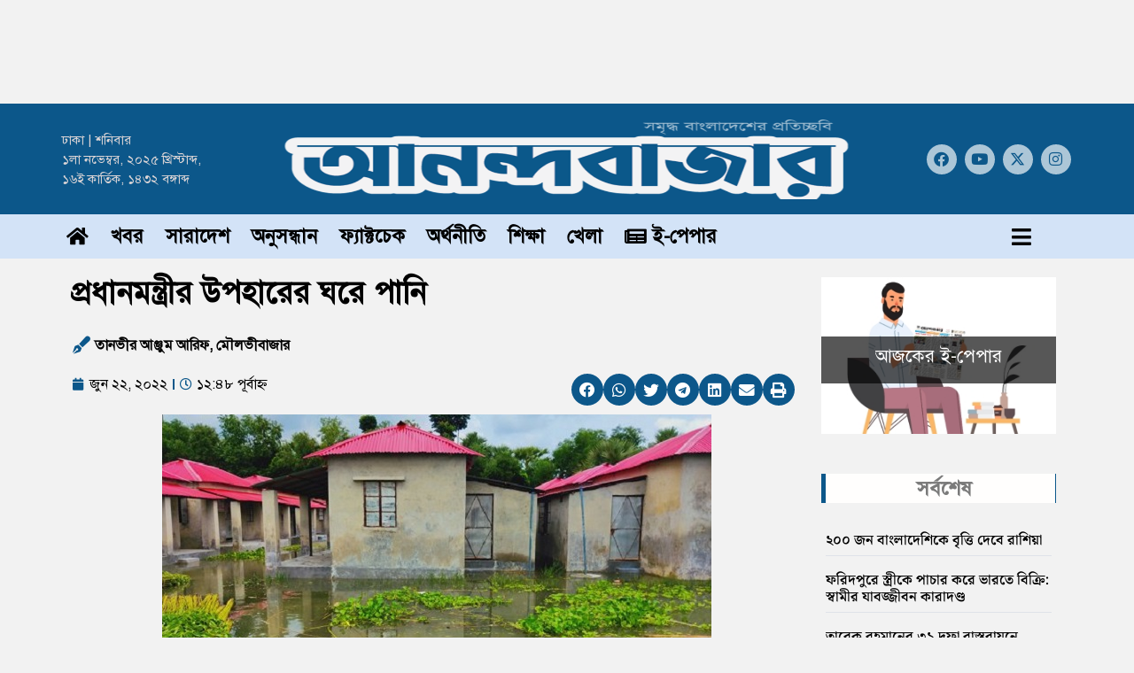

--- FILE ---
content_type: text/html; charset=UTF-8
request_url: https://dainikanandabazar.com/news/113268/
body_size: 23217
content:
<!doctype html><html lang="en-US" prefix="og: https://ogp.me/ns#"><head><script data-no-optimize="1">var litespeed_docref=sessionStorage.getItem("litespeed_docref");litespeed_docref&&(Object.defineProperty(document,"referrer",{get:function(){return litespeed_docref}}),sessionStorage.removeItem("litespeed_docref"));</script> <meta charset="UTF-8"><meta name="viewport" content="width=device-width, initial-scale=1"><link rel="profile" href="https://gmpg.org/xfn/11"><style>img:is([sizes="auto" i], [sizes^="auto," i]) { contain-intrinsic-size: 3000px 1500px }</style><title>প্রধানমন্ত্রীর উপহারের ঘরে পানি | দৈনিক আনন্দবাজার</title><meta name="description" content="মৌলভীবাজারের মনু নদীর পানি বেড়ে যাওয়ায় সদর উপজেলার চাঁদনীঘাট ইউনিয়নে মনু নদীর পাড়ে প্রধানমন্ত্রীর আশ্রয়ণ প্রকল্পের ৪১টি ঘরসহ"/><meta name="robots" content="follow, index, max-snippet:-1, max-video-preview:-1, max-image-preview:large"/><link rel="canonical" href="https://dainikanandabazar.com/news/113268/" /><meta property="og:locale" content="en_US" /><meta property="og:type" content="article" /><meta property="og:title" content="প্রধানমন্ত্রীর উপহারের ঘরে পানি | দৈনিক আনন্দবাজার" /><meta property="og:description" content="মৌলভীবাজারের মনু নদীর পানি বেড়ে যাওয়ায় সদর উপজেলার চাঁদনীঘাট ইউনিয়নে মনু নদীর পাড়ে প্রধানমন্ত্রীর আশ্রয়ণ প্রকল্পের ৪১টি ঘরসহ" /><meta property="og:url" content="https://dainikanandabazar.com/news/113268/" /><meta property="og:site_name" content="দৈনিক আনন্দবাজার" /><meta property="article:publisher" content="https://www.facebook.com/dainikanandabazar/" /><meta property="article:author" content="https://www.facebook.com/dainikanandabazar/" /><meta property="article:section" content="খবর" /><meta property="og:updated_time" content="2022-06-22T00:48:53+06:00" /><meta property="og:image" content="https://dainikanandabazar.com/wp-content/uploads/2022/06/প্রধানমন্ত্রীর-উপহারের-ঘরে-পানি.jpg" /><meta property="og:image:secure_url" content="https://dainikanandabazar.com/wp-content/uploads/2022/06/প্রধানমন্ত্রীর-উপহারের-ঘরে-পানি.jpg" /><meta property="og:image:width" content="620" /><meta property="og:image:height" content="360" /><meta property="og:image:alt" content="প্রধানমন্ত্রীর উপহারের ঘরে পানি" /><meta property="og:image:type" content="image/jpeg" /><meta property="article:published_time" content="২০২২-০৬-২২T০০:৪৮:৪৭+০৬:০০" /><meta property="article:modified_time" content="২০২২-০৬-২২T০০:৪৮:৫৩+০৬:০০" /><meta name="twitter:card" content="summary_large_image" /><meta name="twitter:title" content="প্রধানমন্ত্রীর উপহারের ঘরে পানি | দৈনিক আনন্দবাজার" /><meta name="twitter:description" content="মৌলভীবাজারের মনু নদীর পানি বেড়ে যাওয়ায় সদর উপজেলার চাঁদনীঘাট ইউনিয়নে মনু নদীর পাড়ে প্রধানমন্ত্রীর আশ্রয়ণ প্রকল্পের ৪১টি ঘরসহ" /><meta name="twitter:site" content="@dainikanandabazar" /><meta name="twitter:creator" content="@dainikanandabazar" /><meta name="twitter:image" content="https://dainikanandabazar.com/wp-content/uploads/2022/06/প্রধানমন্ত্রীর-উপহারের-ঘরে-পানি.jpg" /><meta name="twitter:label1" content="Written by" /><meta name="twitter:data1" content="তানভীর আঞ্জুম আরিফ, মৌলভীবাজার" /><meta name="twitter:label2" content="Time to read" /><meta name="twitter:data2" content="3 minutes" /> <script type="application/ld+json" class="rank-math-schema">{"@context":"https://schema.org","@graph":[{"@type":["NewsMediaOrganization","Organization"],"@id":"https://dainikanandabazar.com/#organization","name":"Dainik Anandabazar","url":"https://dainikanandabazar.com","sameAs":["https://www.facebook.com/dainikanandabazar/","https://twitter.com/dainikanandabazar","https://youtube.com/dainikanandabazar/"],"logo":{"@type":"ImageObject","@id":"https://dainikanandabazar.com/#logo","url":"https://dainikanandabazar.com/wp-content/uploads/2022/02/logo-finall-.png","contentUrl":"https://dainikanandabazar.com/wp-content/uploads/2022/02/logo-finall-.png","caption":"\u09a6\u09c8\u09a8\u09bf\u0995 \u0986\u09a8\u09a8\u09cd\u09a6\u09ac\u09be\u099c\u09be\u09b0","inLanguage":"en-US","width":"200","height":"50"}},{"@type":"WebSite","@id":"https://dainikanandabazar.com/#website","url":"https://dainikanandabazar.com","name":"\u09a6\u09c8\u09a8\u09bf\u0995 \u0986\u09a8\u09a8\u09cd\u09a6\u09ac\u09be\u099c\u09be\u09b0","alternateName":"Ananda Bazar","publisher":{"@id":"https://dainikanandabazar.com/#organization"},"inLanguage":"en-US"},{"@type":"ImageObject","@id":"https://dainikanandabazar.com/wp-content/uploads/2022/06/\u09aa\u09cd\u09b0\u09a7\u09be\u09a8\u09ae\u09a8\u09cd\u09a4\u09cd\u09b0\u09c0\u09b0-\u0989\u09aa\u09b9\u09be\u09b0\u09c7\u09b0-\u0998\u09b0\u09c7-\u09aa\u09be\u09a8\u09bf.jpg","url":"https://dainikanandabazar.com/wp-content/uploads/2022/06/\u09aa\u09cd\u09b0\u09a7\u09be\u09a8\u09ae\u09a8\u09cd\u09a4\u09cd\u09b0\u09c0\u09b0-\u0989\u09aa\u09b9\u09be\u09b0\u09c7\u09b0-\u0998\u09b0\u09c7-\u09aa\u09be\u09a8\u09bf.jpg","width":"620","height":"360","caption":"\u09aa\u09cd\u09b0\u09a7\u09be\u09a8\u09ae\u09a8\u09cd\u09a4\u09cd\u09b0\u09c0\u09b0 \u0989\u09aa\u09b9\u09be\u09b0\u09c7\u09b0 \u0998\u09b0\u09c7 \u09aa\u09be\u09a8\u09bf","inLanguage":"en-US"},{"@type":"WebPage","@id":"https://dainikanandabazar.com/news/113268/#webpage","url":"https://dainikanandabazar.com/news/113268/","name":"\u09aa\u09cd\u09b0\u09a7\u09be\u09a8\u09ae\u09a8\u09cd\u09a4\u09cd\u09b0\u09c0\u09b0 \u0989\u09aa\u09b9\u09be\u09b0\u09c7\u09b0 \u0998\u09b0\u09c7 \u09aa\u09be\u09a8\u09bf | \u09a6\u09c8\u09a8\u09bf\u0995 \u0986\u09a8\u09a8\u09cd\u09a6\u09ac\u09be\u099c\u09be\u09b0","datePublished":"2022-06-22T00:48:47+06:00","dateModified":"2022-06-22T00:48:53+06:00","isPartOf":{"@id":"https://dainikanandabazar.com/#website"},"primaryImageOfPage":{"@id":"https://dainikanandabazar.com/wp-content/uploads/2022/06/\u09aa\u09cd\u09b0\u09a7\u09be\u09a8\u09ae\u09a8\u09cd\u09a4\u09cd\u09b0\u09c0\u09b0-\u0989\u09aa\u09b9\u09be\u09b0\u09c7\u09b0-\u0998\u09b0\u09c7-\u09aa\u09be\u09a8\u09bf.jpg"},"inLanguage":"en-US"},{"@type":"Person","@id":"https://dainikanandabazar.com/news/113268/#author","name":"\u09a4\u09be\u09a8\u09ad\u09c0\u09b0 \u0986\u099e\u09cd\u099c\u09c1\u09ae \u0986\u09b0\u09bf\u09ab, \u09ae\u09cc\u09b2\u09ad\u09c0\u09ac\u09be\u099c\u09be\u09b0","image":{"@type":"ImageObject","@id":"https://dainikanandabazar.com/wp-content/litespeed/avatar/427e92d63f754ec960094eac744c31c4.jpg?ver=1761649146","url":"https://dainikanandabazar.com/wp-content/litespeed/avatar/427e92d63f754ec960094eac744c31c4.jpg?ver=1761649146","caption":"\u09a4\u09be\u09a8\u09ad\u09c0\u09b0 \u0986\u099e\u09cd\u099c\u09c1\u09ae \u0986\u09b0\u09bf\u09ab, \u09ae\u09cc\u09b2\u09ad\u09c0\u09ac\u09be\u099c\u09be\u09b0","inLanguage":"en-US"},"sameAs":["http://dainikanandabazar.com/","https://www.facebook.com/dainikanandabazar/"],"worksFor":{"@id":"https://dainikanandabazar.com/#organization"}},{"@type":"NewsArticle","headline":"\u09aa\u09cd\u09b0\u09a7\u09be\u09a8\u09ae\u09a8\u09cd\u09a4\u09cd\u09b0\u09c0\u09b0 \u0989\u09aa\u09b9\u09be\u09b0\u09c7\u09b0 \u0998\u09b0\u09c7 \u09aa\u09be\u09a8\u09bf | \u09a6\u09c8\u09a8\u09bf\u0995 \u0986\u09a8\u09a8\u09cd\u09a6\u09ac\u09be\u099c\u09be\u09b0","keywords":"\u09aa\u09cd\u09b0\u09a7\u09be\u09a8\u09ae\u09a8\u09cd\u09a4\u09cd\u09b0\u09c0\u09b0 \u0989\u09aa\u09b9\u09be\u09b0\u09c7\u09b0 \u0998\u09b0\u09c7 \u09aa\u09be\u09a8\u09bf","datePublished":"2022-06-22T00:48:47+06:00","dateModified":"2022-06-22T00:48:53+06:00","author":{"@id":"https://dainikanandabazar.com/news/113268/#author","name":"\u09a4\u09be\u09a8\u09ad\u09c0\u09b0 \u0986\u099e\u09cd\u099c\u09c1\u09ae \u0986\u09b0\u09bf\u09ab, \u09ae\u09cc\u09b2\u09ad\u09c0\u09ac\u09be\u099c\u09be\u09b0"},"publisher":{"@id":"https://dainikanandabazar.com/#organization"},"description":"\u09ae\u09cc\u09b2\u09ad\u09c0\u09ac\u09be\u099c\u09be\u09b0\u09c7\u09b0 \u09ae\u09a8\u09c1 \u09a8\u09a6\u09c0\u09b0 \u09aa\u09be\u09a8\u09bf \u09ac\u09c7\u09dc\u09c7 \u09af\u09be\u0993\u09df\u09be\u09df \u09b8\u09a6\u09b0 \u0989\u09aa\u099c\u09c7\u09b2\u09be\u09b0 \u099a\u09be\u0981\u09a6\u09a8\u09c0\u0998\u09be\u099f \u0987\u0989\u09a8\u09bf\u09df\u09a8\u09c7 \u09ae\u09a8\u09c1 \u09a8\u09a6\u09c0\u09b0 \u09aa\u09be\u09dc\u09c7 \u09aa\u09cd\u09b0\u09a7\u09be\u09a8\u09ae\u09a8\u09cd\u09a4\u09cd\u09b0\u09c0\u09b0 \u0986\u09b6\u09cd\u09b0\u09df\u09a3 \u09aa\u09cd\u09b0\u0995\u09b2\u09cd\u09aa\u09c7\u09b0 \u09ea\u09e7\u099f\u09bf \u0998\u09b0\u09b8\u09b9","name":"\u09aa\u09cd\u09b0\u09a7\u09be\u09a8\u09ae\u09a8\u09cd\u09a4\u09cd\u09b0\u09c0\u09b0 \u0989\u09aa\u09b9\u09be\u09b0\u09c7\u09b0 \u0998\u09b0\u09c7 \u09aa\u09be\u09a8\u09bf | \u09a6\u09c8\u09a8\u09bf\u0995 \u0986\u09a8\u09a8\u09cd\u09a6\u09ac\u09be\u099c\u09be\u09b0","@id":"https://dainikanandabazar.com/news/113268/#richSnippet","isPartOf":{"@id":"https://dainikanandabazar.com/news/113268/#webpage"},"image":{"@id":"https://dainikanandabazar.com/wp-content/uploads/2022/06/\u09aa\u09cd\u09b0\u09a7\u09be\u09a8\u09ae\u09a8\u09cd\u09a4\u09cd\u09b0\u09c0\u09b0-\u0989\u09aa\u09b9\u09be\u09b0\u09c7\u09b0-\u0998\u09b0\u09c7-\u09aa\u09be\u09a8\u09bf.jpg"},"inLanguage":"en-US","mainEntityOfPage":{"@id":"https://dainikanandabazar.com/news/113268/#webpage"}}]}</script> <link rel='dns-prefetch' href='//www.googletagmanager.com' /><link rel='dns-prefetch' href='//pagead2.googlesyndication.com' /><link rel="alternate" type="application/rss+xml" title="দৈনিক আনন্দবাজার &raquo; Feed" href="https://dainikanandabazar.com/feed/" /><link rel="alternate" type="application/rss+xml" title="দৈনিক আনন্দবাজার &raquo; Comments Feed" href="https://dainikanandabazar.com/comments/feed/" /><link rel="alternate" type="application/rss+xml" title="দৈনিক আনন্দবাজার &raquo; প্রধানমন্ত্রীর উপহারের ঘরে পানি Comments Feed" href="https://dainikanandabazar.com/news/113268/feed/" /><link data-optimized="2" rel="stylesheet" href="https://dainikanandabazar.com/wp-content/litespeed/css/a4c66f8e2d004b8f2bd5f15cd184afc8.css?ver=897cb" /><style id='global-styles-inline-css'>:root{--wp--preset--aspect-ratio--square: 1;--wp--preset--aspect-ratio--4-3: 4/3;--wp--preset--aspect-ratio--3-4: 3/4;--wp--preset--aspect-ratio--3-2: 3/2;--wp--preset--aspect-ratio--2-3: 2/3;--wp--preset--aspect-ratio--16-9: 16/9;--wp--preset--aspect-ratio--9-16: 9/16;--wp--preset--color--black: #000000;--wp--preset--color--cyan-bluish-gray: #abb8c3;--wp--preset--color--white: #ffffff;--wp--preset--color--pale-pink: #f78da7;--wp--preset--color--vivid-red: #cf2e2e;--wp--preset--color--luminous-vivid-orange: #ff6900;--wp--preset--color--luminous-vivid-amber: #fcb900;--wp--preset--color--light-green-cyan: #7bdcb5;--wp--preset--color--vivid-green-cyan: #00d084;--wp--preset--color--pale-cyan-blue: #8ed1fc;--wp--preset--color--vivid-cyan-blue: #0693e3;--wp--preset--color--vivid-purple: #9b51e0;--wp--preset--gradient--vivid-cyan-blue-to-vivid-purple: linear-gradient(135deg,rgba(6,147,227,1) 0%,rgb(155,81,224) 100%);--wp--preset--gradient--light-green-cyan-to-vivid-green-cyan: linear-gradient(135deg,rgb(122,220,180) 0%,rgb(0,208,130) 100%);--wp--preset--gradient--luminous-vivid-amber-to-luminous-vivid-orange: linear-gradient(135deg,rgba(252,185,0,1) 0%,rgba(255,105,0,1) 100%);--wp--preset--gradient--luminous-vivid-orange-to-vivid-red: linear-gradient(135deg,rgba(255,105,0,1) 0%,rgb(207,46,46) 100%);--wp--preset--gradient--very-light-gray-to-cyan-bluish-gray: linear-gradient(135deg,rgb(238,238,238) 0%,rgb(169,184,195) 100%);--wp--preset--gradient--cool-to-warm-spectrum: linear-gradient(135deg,rgb(74,234,220) 0%,rgb(151,120,209) 20%,rgb(207,42,186) 40%,rgb(238,44,130) 60%,rgb(251,105,98) 80%,rgb(254,248,76) 100%);--wp--preset--gradient--blush-light-purple: linear-gradient(135deg,rgb(255,206,236) 0%,rgb(152,150,240) 100%);--wp--preset--gradient--blush-bordeaux: linear-gradient(135deg,rgb(254,205,165) 0%,rgb(254,45,45) 50%,rgb(107,0,62) 100%);--wp--preset--gradient--luminous-dusk: linear-gradient(135deg,rgb(255,203,112) 0%,rgb(199,81,192) 50%,rgb(65,88,208) 100%);--wp--preset--gradient--pale-ocean: linear-gradient(135deg,rgb(255,245,203) 0%,rgb(182,227,212) 50%,rgb(51,167,181) 100%);--wp--preset--gradient--electric-grass: linear-gradient(135deg,rgb(202,248,128) 0%,rgb(113,206,126) 100%);--wp--preset--gradient--midnight: linear-gradient(135deg,rgb(2,3,129) 0%,rgb(40,116,252) 100%);--wp--preset--font-size--small: 13px;--wp--preset--font-size--medium: 20px;--wp--preset--font-size--large: 36px;--wp--preset--font-size--x-large: 42px;--wp--preset--spacing--20: 0.44rem;--wp--preset--spacing--30: 0.67rem;--wp--preset--spacing--40: 1rem;--wp--preset--spacing--50: 1.5rem;--wp--preset--spacing--60: 2.25rem;--wp--preset--spacing--70: 3.38rem;--wp--preset--spacing--80: 5.06rem;--wp--preset--shadow--natural: 6px 6px 9px rgba(0, 0, 0, 0.2);--wp--preset--shadow--deep: 12px 12px 50px rgba(0, 0, 0, 0.4);--wp--preset--shadow--sharp: 6px 6px 0px rgba(0, 0, 0, 0.2);--wp--preset--shadow--outlined: 6px 6px 0px -3px rgba(255, 255, 255, 1), 6px 6px rgba(0, 0, 0, 1);--wp--preset--shadow--crisp: 6px 6px 0px rgba(0, 0, 0, 1);}:root { --wp--style--global--content-size: 800px;--wp--style--global--wide-size: 1200px; }:where(body) { margin: 0; }.wp-site-blocks > .alignleft { float: left; margin-right: 2em; }.wp-site-blocks > .alignright { float: right; margin-left: 2em; }.wp-site-blocks > .aligncenter { justify-content: center; margin-left: auto; margin-right: auto; }:where(.wp-site-blocks) > * { margin-block-start: 24px; margin-block-end: 0; }:where(.wp-site-blocks) > :first-child { margin-block-start: 0; }:where(.wp-site-blocks) > :last-child { margin-block-end: 0; }:root { --wp--style--block-gap: 24px; }:root :where(.is-layout-flow) > :first-child{margin-block-start: 0;}:root :where(.is-layout-flow) > :last-child{margin-block-end: 0;}:root :where(.is-layout-flow) > *{margin-block-start: 24px;margin-block-end: 0;}:root :where(.is-layout-constrained) > :first-child{margin-block-start: 0;}:root :where(.is-layout-constrained) > :last-child{margin-block-end: 0;}:root :where(.is-layout-constrained) > *{margin-block-start: 24px;margin-block-end: 0;}:root :where(.is-layout-flex){gap: 24px;}:root :where(.is-layout-grid){gap: 24px;}.is-layout-flow > .alignleft{float: left;margin-inline-start: 0;margin-inline-end: 2em;}.is-layout-flow > .alignright{float: right;margin-inline-start: 2em;margin-inline-end: 0;}.is-layout-flow > .aligncenter{margin-left: auto !important;margin-right: auto !important;}.is-layout-constrained > .alignleft{float: left;margin-inline-start: 0;margin-inline-end: 2em;}.is-layout-constrained > .alignright{float: right;margin-inline-start: 2em;margin-inline-end: 0;}.is-layout-constrained > .aligncenter{margin-left: auto !important;margin-right: auto !important;}.is-layout-constrained > :where(:not(.alignleft):not(.alignright):not(.alignfull)){max-width: var(--wp--style--global--content-size);margin-left: auto !important;margin-right: auto !important;}.is-layout-constrained > .alignwide{max-width: var(--wp--style--global--wide-size);}body .is-layout-flex{display: flex;}.is-layout-flex{flex-wrap: wrap;align-items: center;}.is-layout-flex > :is(*, div){margin: 0;}body .is-layout-grid{display: grid;}.is-layout-grid > :is(*, div){margin: 0;}body{padding-top: 0px;padding-right: 0px;padding-bottom: 0px;padding-left: 0px;}a:where(:not(.wp-element-button)){text-decoration: underline;}:root :where(.wp-element-button, .wp-block-button__link){background-color: #32373c;border-width: 0;color: #fff;font-family: inherit;font-size: inherit;line-height: inherit;padding: calc(0.667em + 2px) calc(1.333em + 2px);text-decoration: none;}.has-black-color{color: var(--wp--preset--color--black) !important;}.has-cyan-bluish-gray-color{color: var(--wp--preset--color--cyan-bluish-gray) !important;}.has-white-color{color: var(--wp--preset--color--white) !important;}.has-pale-pink-color{color: var(--wp--preset--color--pale-pink) !important;}.has-vivid-red-color{color: var(--wp--preset--color--vivid-red) !important;}.has-luminous-vivid-orange-color{color: var(--wp--preset--color--luminous-vivid-orange) !important;}.has-luminous-vivid-amber-color{color: var(--wp--preset--color--luminous-vivid-amber) !important;}.has-light-green-cyan-color{color: var(--wp--preset--color--light-green-cyan) !important;}.has-vivid-green-cyan-color{color: var(--wp--preset--color--vivid-green-cyan) !important;}.has-pale-cyan-blue-color{color: var(--wp--preset--color--pale-cyan-blue) !important;}.has-vivid-cyan-blue-color{color: var(--wp--preset--color--vivid-cyan-blue) !important;}.has-vivid-purple-color{color: var(--wp--preset--color--vivid-purple) !important;}.has-black-background-color{background-color: var(--wp--preset--color--black) !important;}.has-cyan-bluish-gray-background-color{background-color: var(--wp--preset--color--cyan-bluish-gray) !important;}.has-white-background-color{background-color: var(--wp--preset--color--white) !important;}.has-pale-pink-background-color{background-color: var(--wp--preset--color--pale-pink) !important;}.has-vivid-red-background-color{background-color: var(--wp--preset--color--vivid-red) !important;}.has-luminous-vivid-orange-background-color{background-color: var(--wp--preset--color--luminous-vivid-orange) !important;}.has-luminous-vivid-amber-background-color{background-color: var(--wp--preset--color--luminous-vivid-amber) !important;}.has-light-green-cyan-background-color{background-color: var(--wp--preset--color--light-green-cyan) !important;}.has-vivid-green-cyan-background-color{background-color: var(--wp--preset--color--vivid-green-cyan) !important;}.has-pale-cyan-blue-background-color{background-color: var(--wp--preset--color--pale-cyan-blue) !important;}.has-vivid-cyan-blue-background-color{background-color: var(--wp--preset--color--vivid-cyan-blue) !important;}.has-vivid-purple-background-color{background-color: var(--wp--preset--color--vivid-purple) !important;}.has-black-border-color{border-color: var(--wp--preset--color--black) !important;}.has-cyan-bluish-gray-border-color{border-color: var(--wp--preset--color--cyan-bluish-gray) !important;}.has-white-border-color{border-color: var(--wp--preset--color--white) !important;}.has-pale-pink-border-color{border-color: var(--wp--preset--color--pale-pink) !important;}.has-vivid-red-border-color{border-color: var(--wp--preset--color--vivid-red) !important;}.has-luminous-vivid-orange-border-color{border-color: var(--wp--preset--color--luminous-vivid-orange) !important;}.has-luminous-vivid-amber-border-color{border-color: var(--wp--preset--color--luminous-vivid-amber) !important;}.has-light-green-cyan-border-color{border-color: var(--wp--preset--color--light-green-cyan) !important;}.has-vivid-green-cyan-border-color{border-color: var(--wp--preset--color--vivid-green-cyan) !important;}.has-pale-cyan-blue-border-color{border-color: var(--wp--preset--color--pale-cyan-blue) !important;}.has-vivid-cyan-blue-border-color{border-color: var(--wp--preset--color--vivid-cyan-blue) !important;}.has-vivid-purple-border-color{border-color: var(--wp--preset--color--vivid-purple) !important;}.has-vivid-cyan-blue-to-vivid-purple-gradient-background{background: var(--wp--preset--gradient--vivid-cyan-blue-to-vivid-purple) !important;}.has-light-green-cyan-to-vivid-green-cyan-gradient-background{background: var(--wp--preset--gradient--light-green-cyan-to-vivid-green-cyan) !important;}.has-luminous-vivid-amber-to-luminous-vivid-orange-gradient-background{background: var(--wp--preset--gradient--luminous-vivid-amber-to-luminous-vivid-orange) !important;}.has-luminous-vivid-orange-to-vivid-red-gradient-background{background: var(--wp--preset--gradient--luminous-vivid-orange-to-vivid-red) !important;}.has-very-light-gray-to-cyan-bluish-gray-gradient-background{background: var(--wp--preset--gradient--very-light-gray-to-cyan-bluish-gray) !important;}.has-cool-to-warm-spectrum-gradient-background{background: var(--wp--preset--gradient--cool-to-warm-spectrum) !important;}.has-blush-light-purple-gradient-background{background: var(--wp--preset--gradient--blush-light-purple) !important;}.has-blush-bordeaux-gradient-background{background: var(--wp--preset--gradient--blush-bordeaux) !important;}.has-luminous-dusk-gradient-background{background: var(--wp--preset--gradient--luminous-dusk) !important;}.has-pale-ocean-gradient-background{background: var(--wp--preset--gradient--pale-ocean) !important;}.has-electric-grass-gradient-background{background: var(--wp--preset--gradient--electric-grass) !important;}.has-midnight-gradient-background{background: var(--wp--preset--gradient--midnight) !important;}.has-small-font-size{font-size: var(--wp--preset--font-size--small) !important;}.has-medium-font-size{font-size: var(--wp--preset--font-size--medium) !important;}.has-large-font-size{font-size: var(--wp--preset--font-size--large) !important;}.has-x-large-font-size{font-size: var(--wp--preset--font-size--x-large) !important;}
:root :where(.wp-block-pullquote){font-size: 1.5em;line-height: 1.6;}</style> <script type="litespeed/javascript" data-src="https://dainikanandabazar.com/wp-includes/js/jquery/jquery.min.js" id="jquery-core-js"></script> <link rel="https://api.w.org/" href="https://dainikanandabazar.com/wp-json/" /><link rel="alternate" title="JSON" type="application/json" href="https://dainikanandabazar.com/wp-json/wp/v2/posts/113268" /><link rel="EditURI" type="application/rsd+xml" title="RSD" href="https://dainikanandabazar.com/xmlrpc.php?rsd" /><link rel='shortlink' href='https://dainikanandabazar.com/?p=113268' /><link rel="alternate" title="oEmbed (JSON)" type="application/json+oembed" href="https://dainikanandabazar.com/wp-json/oembed/1.0/embed?url=https%3A%2F%2Fdainikanandabazar.com%2Fnews%2F113268%2F" /><link rel="alternate" title="oEmbed (XML)" type="text/xml+oembed" href="https://dainikanandabazar.com/wp-json/oembed/1.0/embed?url=https%3A%2F%2Fdainikanandabazar.com%2Fnews%2F113268%2F&#038;format=xml" /> <script type="litespeed/javascript">var ajaxurl='https://dainikanandabazar.com/wp-admin/admin-ajax.php'</script> <style type="text/css">.ajax-calendar{
			position:relative;
		}

		#bddp_ac_widget th {
		background: none repeat scroll 0 0 #2cb2bc;
		color: #FFFFFF;
		font-weight: normal;
		padding: 5px 1px;
		text-align: center;
		 font-size: 16px;
		}
		#bddp_ac_widget {
			padding: 5px;
		}
		
		#bddp_ac_widget td {
			border: 1px solid #CCCCCC;
			text-align: center;
		}
		
		#my-calendar a {
			background: none repeat scroll 0 0 #008000;
			color: #FFFFFF;
			display: block;
			padding: 6px 0;
			width: 100% !important;
		}
		#my-calendar{
			width:100%;
		}
		
		
		#my_calender span {
			display: block;
			padding: 6px 0;
			width: 100% !important;
		}
		
		#today a,#today span {
			   background: none repeat scroll 0 0 #2cb2bc !important;
			color: #FFFFFF;
		}
		#bddp_ac_widget #my_year {
			float: right;
		}
		.select_ca #my_month {
			float: left;
		}</style><style>body, article, h1, h2, h3, h4, h5, h6, textarea, input, select, .topbar, .main-menu, .breadcrumb, .copyrights-area, form span.required {
				font-family: 'SolaimanLipi', Arial, sans-serif !important;
			}</style><style>/* CSS styles for CIT Subtitle Post plugin */
        #cit-subtitle-post-subtitle {
            color: red;
            font-size: 18px;
            font-weight: bold;
            margin-bottom: 10px;
        }</style><meta name="generator" content="Site Kit by Google 1.164.0" /><style type="text/css" id="pf-main-css">@media screen {
					.printfriendly {
						z-index: 1000; position: relative
					}
					.printfriendly a, .printfriendly a:link, .printfriendly a:visited, .printfriendly a:hover, .printfriendly a:active {
						font-weight: 600;
						cursor: pointer;
						text-decoration: none;
						border: none;
						-webkit-box-shadow: none;
						-moz-box-shadow: none;
						box-shadow: none;
						outline:none;
						font-size: 14px !important;
						color: #3AAA11 !important;
					}
					.printfriendly.pf-alignleft {
						float: left;
					}
					.printfriendly.pf-alignright {
						float: right;
					}
					.printfriendly.pf-aligncenter {
						justify-content: center;
						display: flex; align-items: center;
					}
				}

				.pf-button-img {
					border: none;
					-webkit-box-shadow: none;
					-moz-box-shadow: none;
					box-shadow: none;
					padding: 0;
					margin: 0;
					display: inline;
					vertical-align: middle;
				}

				img.pf-button-img + .pf-button-text {
					margin-left: 6px;
				}

				@media print {
					.printfriendly {
						display: none;
					}
				}</style><style type="text/css" id="pf-excerpt-styles">.pf-button.pf-button-excerpt {
              display: none;
           }</style><meta name="google-adsense-platform-account" content="ca-host-pub-2644536267352236"><meta name="google-adsense-platform-domain" content="sitekit.withgoogle.com"><meta name="generator" content="Elementor 3.32.5; features: additional_custom_breakpoints; settings: css_print_method-external, google_font-enabled, font_display-swap"><style>.e-con.e-parent:nth-of-type(n+4):not(.e-lazyloaded):not(.e-no-lazyload),
				.e-con.e-parent:nth-of-type(n+4):not(.e-lazyloaded):not(.e-no-lazyload) * {
					background-image: none !important;
				}
				@media screen and (max-height: 1024px) {
					.e-con.e-parent:nth-of-type(n+3):not(.e-lazyloaded):not(.e-no-lazyload),
					.e-con.e-parent:nth-of-type(n+3):not(.e-lazyloaded):not(.e-no-lazyload) * {
						background-image: none !important;
					}
				}
				@media screen and (max-height: 640px) {
					.e-con.e-parent:nth-of-type(n+2):not(.e-lazyloaded):not(.e-no-lazyload),
					.e-con.e-parent:nth-of-type(n+2):not(.e-lazyloaded):not(.e-no-lazyload) * {
						background-image: none !important;
					}
				}</style> <script type="litespeed/javascript" data-src="https://pagead2.googlesyndication.com/pagead/js/adsbygoogle.js?client=ca-pub-8954153913727597&amp;host=ca-host-pub-2644536267352236" crossorigin="anonymous"></script> <meta name="theme-color" content="#FC2E24"><link rel="icon" href="https://dainikanandabazar.com/wp-content/uploads/2022/02/cropped-fav-ab-32x32.jpg" sizes="32x32" /><link rel="icon" href="https://dainikanandabazar.com/wp-content/uploads/2022/02/cropped-fav-ab-192x192.jpg" sizes="192x192" /><link rel="apple-touch-icon" href="https://dainikanandabazar.com/wp-content/uploads/2022/02/cropped-fav-ab-180x180.jpg" /><meta name="msapplication-TileImage" content="https://dainikanandabazar.com/wp-content/uploads/2022/02/cropped-fav-ab-270x270.jpg" /> <script type="litespeed/javascript" data-src="https://pagead2.googlesyndication.com/pagead/js/adsbygoogle.js?client=ca-pub-8954153913727597"      crossorigin="anonymous"></script> </head><body class="wp-singular post-template-default single single-post postid-113268 single-format-standard wp-custom-logo wp-embed-responsive wp-theme-hello-elementor sfly_guest-author-post theme--hello-elementor hello-elementor-default elementor-default elementor-kit-133351 elementor-page-133491"><a class="skip-link screen-reader-text" href="#content">Skip to content</a><header data-elementor-type="header" data-elementor-id="133528" class="elementor elementor-133528 elementor-location-header" data-elementor-post-type="elementor_library"><section class="elementor-section elementor-top-section elementor-element elementor-element-c40d0a5 elementor-section-boxed elementor-section-height-default elementor-section-height-default" data-id="c40d0a5" data-element_type="section"><div class="elementor-container elementor-column-gap-default"><div class="elementor-column elementor-col-100 elementor-top-column elementor-element elementor-element-d01a6c3" data-id="d01a6c3" data-element_type="column"><div class="elementor-widget-wrap elementor-element-populated"><div class="elementor-element elementor-element-3fa2ed5 elementor-widget elementor-widget-html" data-id="3fa2ed5" data-element_type="widget" data-widget_type="html.default"><div class="elementor-widget-container"> <script type="litespeed/javascript" data-src="https://pagead2.googlesyndication.com/pagead/js/adsbygoogle.js?client=ca-pub-8954153913727597"
     crossorigin="anonymous"></script> 
<ins class="adsbygoogle"
style="display:inline-block;width:800px;height:90px"
data-ad-client="ca-pub-8954153913727597"
data-ad-slot="1697749493"></ins> <script type="litespeed/javascript">(adsbygoogle=window.adsbygoogle||[]).push({})</script> </div></div></div></div></div></section><section class="elementor-section elementor-top-section elementor-element elementor-element-1914a95f elementor-section-height-min-height elementor-section-boxed elementor-section-height-default elementor-section-items-middle" data-id="1914a95f" data-element_type="section" data-settings="{&quot;background_background&quot;:&quot;classic&quot;}"><div class="elementor-container elementor-column-gap-default"><div class="elementor-column elementor-col-33 elementor-top-column elementor-element elementor-element-2790691e elementor-hidden-phone" data-id="2790691e" data-element_type="column"><div class="elementor-widget-wrap elementor-element-populated"><div class="elementor-element elementor-element-d21b86f elementor-widget elementor-widget-shortcode" data-id="d21b86f" data-element_type="widget" data-widget_type="shortcode.default"><div class="elementor-widget-container"><div class="elementor-shortcode">ঢাকা | শনিবার</br> ১লা নভেম্বর, ২০২৫ খ্রিস্টাব্দ, </br> ১৬ই কার্তিক, ১৪৩২ বঙ্গাব্দ</div></div></div></div></div><div class="elementor-column elementor-col-33 elementor-top-column elementor-element elementor-element-650ee71c" data-id="650ee71c" data-element_type="column"><div class="elementor-widget-wrap elementor-element-populated"><div class="elementor-element elementor-element-604176b elementor-widget elementor-widget-image" data-id="604176b" data-element_type="widget" data-widget_type="image.default"><div class="elementor-widget-container">
<a href="https://dainikanandabazar.com">
<img data-lazyloaded="1" src="[data-uri]" fetchpriority="high" width="3000" height="640" data-src="https://dainikanandabazar.com/wp-content/uploads/2023/08/dainikanandabazar-logo.png" class="attachment-full size-full wp-image-145356" alt="" data-srcset="https://dainikanandabazar.com/wp-content/uploads/2023/08/dainikanandabazar-logo.png 3000w, https://dainikanandabazar.com/wp-content/uploads/2023/08/dainikanandabazar-logo-300x64.png 300w, https://dainikanandabazar.com/wp-content/uploads/2023/08/dainikanandabazar-logo-1024x218.png 1024w, https://dainikanandabazar.com/wp-content/uploads/2023/08/dainikanandabazar-logo-768x164.png 768w, https://dainikanandabazar.com/wp-content/uploads/2023/08/dainikanandabazar-logo-1536x328.png 1536w, https://dainikanandabazar.com/wp-content/uploads/2023/08/dainikanandabazar-logo-2048x437.png 2048w" data-sizes="(max-width: 3000px) 100vw, 3000px" />								</a></div></div></div></div><div class="elementor-column elementor-col-33 elementor-top-column elementor-element elementor-element-762ba210" data-id="762ba210" data-element_type="column"><div class="elementor-widget-wrap elementor-element-populated"><div class="elementor-element elementor-element-0174d55 elementor-shape-circle e-grid-align-right elementor-grid-0 elementor-widget elementor-widget-social-icons" data-id="0174d55" data-element_type="widget" data-widget_type="social-icons.default"><div class="elementor-widget-container"><div class="elementor-social-icons-wrapper elementor-grid" role="list">
<span class="elementor-grid-item" role="listitem">
<a class="elementor-icon elementor-social-icon elementor-social-icon-facebook elementor-repeater-item-9bc5222" href="https://www.facebook.com/dainikanandabazar/" target="_blank">
<span class="elementor-screen-only">Facebook</span>
<i aria-hidden="true" class="fab fa-facebook"></i>					</a>
</span>
<span class="elementor-grid-item" role="listitem">
<a class="elementor-icon elementor-social-icon elementor-social-icon-youtube elementor-repeater-item-d5d9a6d" target="_blank">
<span class="elementor-screen-only">Youtube</span>
<i aria-hidden="true" class="fab fa-youtube"></i>					</a>
</span>
<span class="elementor-grid-item" role="listitem">
<a class="elementor-icon elementor-social-icon elementor-social-icon-x-twitter elementor-repeater-item-22d61fe" target="_blank">
<span class="elementor-screen-only">X-twitter</span>
<i aria-hidden="true" class="fab fa-x-twitter"></i>					</a>
</span>
<span class="elementor-grid-item" role="listitem">
<a class="elementor-icon elementor-social-icon elementor-social-icon-instagram elementor-repeater-item-c317965" target="_blank">
<span class="elementor-screen-only">Instagram</span>
<i aria-hidden="true" class="fab fa-instagram"></i>					</a>
</span></div></div></div></div></div></div></section><section class="elementor-section elementor-top-section elementor-element elementor-element-4decaf83 elementor-section-height-min-height elementor-section-boxed elementor-section-height-default elementor-section-items-middle" data-id="4decaf83" data-element_type="section" data-settings="{&quot;background_background&quot;:&quot;classic&quot;,&quot;sticky&quot;:&quot;top&quot;,&quot;sticky_on&quot;:[&quot;desktop&quot;,&quot;tablet&quot;,&quot;mobile&quot;],&quot;sticky_offset&quot;:0,&quot;sticky_effects_offset&quot;:0,&quot;sticky_anchor_link_offset&quot;:0}"><div class="elementor-container elementor-column-gap-default"><div class="elementor-column elementor-col-50 elementor-top-column elementor-element elementor-element-3cb34310" data-id="3cb34310" data-element_type="column"><div class="elementor-widget-wrap elementor-element-populated"><div class="elementor-element elementor-element-9db56ce elementor-nav-menu__align-start elementor-nav-menu--dropdown-none elementor-widget elementor-widget-nav-menu" data-id="9db56ce" data-element_type="widget" data-settings="{&quot;layout&quot;:&quot;horizontal&quot;,&quot;submenu_icon&quot;:{&quot;value&quot;:&quot;&lt;i class=\&quot;fas fa-caret-down\&quot; aria-hidden=\&quot;true\&quot;&gt;&lt;\/i&gt;&quot;,&quot;library&quot;:&quot;fa-solid&quot;}}" data-widget_type="nav-menu.default"><div class="elementor-widget-container"><nav aria-label="Menu" class="elementor-nav-menu--main elementor-nav-menu__container elementor-nav-menu--layout-horizontal e--pointer-text e--animation-grow"><ul id="menu-1-9db56ce" class="elementor-nav-menu"><li class="menu-item menu-item-type-custom menu-item-object-custom menu-item-home menu-item-145039"><a href="https://dainikanandabazar.com" class="elementor-item"><i class="fa fa-home" aria-hidden="true"></i></a></li><li class="menu-item menu-item-type-taxonomy menu-item-object-category current-post-ancestor current-menu-parent current-post-parent menu-item-145028"><a href="https://dainikanandabazar.com/category/news/" class="elementor-item">খবর</a></li><li class="menu-item menu-item-type-taxonomy menu-item-object-category menu-item-157577"><a href="https://dainikanandabazar.com/category/country/" class="elementor-item">সারাদেশ</a></li><li class="menu-item menu-item-type-taxonomy menu-item-object-category menu-item-157575"><a href="https://dainikanandabazar.com/category/investigation/" class="elementor-item">অনুসন্ধান</a></li><li class="menu-item menu-item-type-taxonomy menu-item-object-category menu-item-157576"><a href="https://dainikanandabazar.com/category/factcheck/" class="elementor-item">ফ্যাক্টচেক</a></li><li class="menu-item menu-item-type-taxonomy menu-item-object-category menu-item-145030"><a href="https://dainikanandabazar.com/category/economics/" class="elementor-item">অর্থনী‌তি</a></li><li class="menu-item menu-item-type-taxonomy menu-item-object-category menu-item-145029"><a href="https://dainikanandabazar.com/category/education/" class="elementor-item">শিক্ষা</a></li><li class="menu-item menu-item-type-taxonomy menu-item-object-category menu-item-145038"><a href="https://dainikanandabazar.com/category/sports/" class="elementor-item">খেলা</a></li><li class="menu-item menu-item-type-custom menu-item-object-custom menu-item-145445"><a href="https://e.dainikanandabazar.com" class="elementor-item"><i class="fas fa-newspaper" aria-hidden="true"></i> ই-পেপার</a></li></ul></nav><nav class="elementor-nav-menu--dropdown elementor-nav-menu__container" aria-hidden="true"><ul id="menu-2-9db56ce" class="elementor-nav-menu"><li class="menu-item menu-item-type-custom menu-item-object-custom menu-item-home menu-item-145039"><a href="https://dainikanandabazar.com" class="elementor-item" tabindex="-1"><i class="fa fa-home" aria-hidden="true"></i></a></li><li class="menu-item menu-item-type-taxonomy menu-item-object-category current-post-ancestor current-menu-parent current-post-parent menu-item-145028"><a href="https://dainikanandabazar.com/category/news/" class="elementor-item" tabindex="-1">খবর</a></li><li class="menu-item menu-item-type-taxonomy menu-item-object-category menu-item-157577"><a href="https://dainikanandabazar.com/category/country/" class="elementor-item" tabindex="-1">সারাদেশ</a></li><li class="menu-item menu-item-type-taxonomy menu-item-object-category menu-item-157575"><a href="https://dainikanandabazar.com/category/investigation/" class="elementor-item" tabindex="-1">অনুসন্ধান</a></li><li class="menu-item menu-item-type-taxonomy menu-item-object-category menu-item-157576"><a href="https://dainikanandabazar.com/category/factcheck/" class="elementor-item" tabindex="-1">ফ্যাক্টচেক</a></li><li class="menu-item menu-item-type-taxonomy menu-item-object-category menu-item-145030"><a href="https://dainikanandabazar.com/category/economics/" class="elementor-item" tabindex="-1">অর্থনী‌তি</a></li><li class="menu-item menu-item-type-taxonomy menu-item-object-category menu-item-145029"><a href="https://dainikanandabazar.com/category/education/" class="elementor-item" tabindex="-1">শিক্ষা</a></li><li class="menu-item menu-item-type-taxonomy menu-item-object-category menu-item-145038"><a href="https://dainikanandabazar.com/category/sports/" class="elementor-item" tabindex="-1">খেলা</a></li><li class="menu-item menu-item-type-custom menu-item-object-custom menu-item-145445"><a href="https://e.dainikanandabazar.com" class="elementor-item" tabindex="-1"><i class="fas fa-newspaper" aria-hidden="true"></i> ই-পেপার</a></li></ul></nav></div></div></div></div><div class="elementor-column elementor-col-50 elementor-top-column elementor-element elementor-element-24391d6a" data-id="24391d6a" data-element_type="column"><div class="elementor-widget-wrap elementor-element-populated"><div class="elementor-element elementor-element-56348e2 elementor-nav-menu__text-align-center elementor-nav-menu--stretch elementor-nav-menu--toggle elementor-nav-menu--burger elementor-widget elementor-widget-nav-menu" data-id="56348e2" data-element_type="widget" data-settings="{&quot;layout&quot;:&quot;dropdown&quot;,&quot;full_width&quot;:&quot;stretch&quot;,&quot;toggle_icon_hover_animation&quot;:&quot;shrink&quot;,&quot;submenu_icon&quot;:{&quot;value&quot;:&quot;&lt;i class=\&quot;fas fa-caret-down\&quot; aria-hidden=\&quot;true\&quot;&gt;&lt;\/i&gt;&quot;,&quot;library&quot;:&quot;fa-solid&quot;},&quot;toggle&quot;:&quot;burger&quot;}" data-widget_type="nav-menu.default"><div class="elementor-widget-container"><div class="elementor-menu-toggle" role="button" tabindex="0" aria-label="Menu Toggle" aria-expanded="false">
<i aria-hidden="true" role="presentation" class="elementor-menu-toggle__icon--open elementor-animation-shrink fas fa-bars"></i><i aria-hidden="true" role="presentation" class="elementor-menu-toggle__icon--close elementor-animation-shrink eicon-close"></i></div><nav class="elementor-nav-menu--dropdown elementor-nav-menu__container" aria-hidden="true"><ul id="menu-2-56348e2" class="elementor-nav-menu"><li class="menu-item menu-item-type-taxonomy menu-item-object-category menu-item-133633"><a href="https://dainikanandabazar.com/category/opinion/" class="elementor-item" tabindex="-1">মতামত</a></li><li class="menu-item menu-item-type-taxonomy menu-item-object-category menu-item-133630"><a href="https://dainikanandabazar.com/category/migration/" class="elementor-item" tabindex="-1">প্রবাস</a></li><li class="menu-item menu-item-type-taxonomy menu-item-object-category menu-item-145428"><a href="https://dainikanandabazar.com/category/technology/" class="elementor-item" tabindex="-1">প্রযুক্তি</a></li><li class="menu-item menu-item-type-taxonomy menu-item-object-category menu-item-133631"><a href="https://dainikanandabazar.com/category/feature/" class="elementor-item" tabindex="-1">ফিচার</a></li><li class="menu-item menu-item-type-taxonomy menu-item-object-category menu-item-145429"><a href="https://dainikanandabazar.com/category/art-and-literature/" class="elementor-item" tabindex="-1">শিল্প-সাহিত্য</a></li><li class="menu-item menu-item-type-taxonomy menu-item-object-category menu-item-133628"><a href="https://dainikanandabazar.com/category/jobs/" class="elementor-item" tabindex="-1">চাকুরি</a></li><li class="menu-item menu-item-type-taxonomy menu-item-object-category menu-item-133626"><a href="https://dainikanandabazar.com/category/others/" class="elementor-item" tabindex="-1">অন্যান্য</a></li></ul></nav></div></div></div></div></div></section></header><div data-elementor-type="single-post" data-elementor-id="133491" class="elementor elementor-133491 elementor-location-single post-113268 post type-post status-publish format-standard has-post-thumbnail hentry category-news" data-elementor-post-type="elementor_library"><section class="elementor-section elementor-top-section elementor-element elementor-element-44d52f8e elementor-section-boxed elementor-section-height-default elementor-section-height-default" data-id="44d52f8e" data-element_type="section"><div class="elementor-container elementor-column-gap-default"><div class="elementor-column elementor-col-100 elementor-top-column elementor-element elementor-element-112f7f0c" data-id="112f7f0c" data-element_type="column"><div class="elementor-widget-wrap"></div></div></div></section><section class="elementor-section elementor-top-section elementor-element elementor-element-3b4c623d elementor-section-boxed elementor-section-height-default elementor-section-height-default" data-id="3b4c623d" data-element_type="section"><div class="elementor-container elementor-column-gap-default"><div class="elementor-column elementor-col-50 elementor-top-column elementor-element elementor-element-47a64a0e" data-id="47a64a0e" data-element_type="column"><div class="elementor-widget-wrap elementor-element-populated"><div class="elementor-element elementor-element-71a2c071 elementor-widget elementor-widget-theme-post-title elementor-page-title elementor-widget-heading" data-id="71a2c071" data-element_type="widget" data-widget_type="theme-post-title.default"><div class="elementor-widget-container"><h1 class="elementor-heading-title elementor-size-default">প্রধানমন্ত্রীর উপহারের ঘরে পানি</h1></div></div><section class="elementor-section elementor-inner-section elementor-element elementor-element-51696cfa elementor-section-boxed elementor-section-height-default elementor-section-height-default" data-id="51696cfa" data-element_type="section"><div class="elementor-container elementor-column-gap-default"><div class="elementor-column elementor-col-50 elementor-inner-column elementor-element elementor-element-23fa47d2" data-id="23fa47d2" data-element_type="column"><div class="elementor-widget-wrap elementor-element-populated"><div class="elementor-element elementor-element-2de0778c elementor-align-left elementor-widget elementor-widget-post-info" data-id="2de0778c" data-element_type="widget" data-widget_type="post-info.default"><div class="elementor-widget-container"><ul class="elementor-inline-items elementor-icon-list-items elementor-post-info"><li class="elementor-icon-list-item elementor-repeater-item-9153b82 elementor-inline-item" itemprop="author">
<span class="elementor-icon-list-icon">
<i aria-hidden="true" class="fas fa-pen-fancy"></i>							</span>
<span class="elementor-icon-list-text elementor-post-info__item elementor-post-info__item--type-author">
তানভীর আঞ্জুম আরিফ, মৌলভীবাজার					</span></li></ul></div></div></div></div><div class="elementor-column elementor-col-50 elementor-inner-column elementor-element elementor-element-4184d621" data-id="4184d621" data-element_type="column"><div class="elementor-widget-wrap"></div></div></div></section><section class="elementor-section elementor-inner-section elementor-element elementor-element-3ff69329 elementor-section-boxed elementor-section-height-default elementor-section-height-default" data-id="3ff69329" data-element_type="section"><div class="elementor-container elementor-column-gap-default"><div class="elementor-column elementor-col-50 elementor-inner-column elementor-element elementor-element-77ad288c" data-id="77ad288c" data-element_type="column"><div class="elementor-widget-wrap elementor-element-populated"><div class="elementor-element elementor-element-52932cd8 elementor-align-left elementor-widget elementor-widget-post-info" data-id="52932cd8" data-element_type="widget" data-widget_type="post-info.default"><div class="elementor-widget-container"><ul class="elementor-inline-items elementor-icon-list-items elementor-post-info"><li class="elementor-icon-list-item elementor-repeater-item-8da0181 elementor-inline-item" itemprop="datePublished">
<a href="https://dainikanandabazar.com/date/2022/06/22/">
<span class="elementor-icon-list-icon">
<i aria-hidden="true" class="fas fa-calendar"></i>							</span>
<span class="elementor-icon-list-text elementor-post-info__item elementor-post-info__item--type-date">
<time>জুন ২২, ২০২২</time>					</span>
</a></li><li class="elementor-icon-list-item elementor-repeater-item-5bf2a35 elementor-inline-item">
<span class="elementor-icon-list-icon">
<i aria-hidden="true" class="far fa-clock"></i>							</span>
<span class="elementor-icon-list-text elementor-post-info__item elementor-post-info__item--type-time">
<time>১২:৪৮ পূর্বাহ্ণ</time>					</span></li></ul></div></div></div></div><div class="elementor-column elementor-col-50 elementor-inner-column elementor-element elementor-element-5ada5b3a" data-id="5ada5b3a" data-element_type="column"><div class="elementor-widget-wrap elementor-element-populated"><div class="elementor-element elementor-element-66907344 elementor-share-buttons--view-icon elementor-share-buttons--shape-circle elementor-share-buttons--skin-flat elementor-share-buttons--color-custom elementor-grid-0 elementor-widget elementor-widget-share-buttons" data-id="66907344" data-element_type="widget" data-widget_type="share-buttons.default"><div class="elementor-widget-container"><div class="elementor-grid" role="list"><div class="elementor-grid-item" role="listitem"><div class="elementor-share-btn elementor-share-btn_facebook" role="button" tabindex="0" aria-label="Share on facebook">
<span class="elementor-share-btn__icon">
<i class="fab fa-facebook" aria-hidden="true"></i>							</span></div></div><div class="elementor-grid-item" role="listitem"><div class="elementor-share-btn elementor-share-btn_whatsapp" role="button" tabindex="0" aria-label="Share on whatsapp">
<span class="elementor-share-btn__icon">
<i class="fab fa-whatsapp" aria-hidden="true"></i>							</span></div></div><div class="elementor-grid-item" role="listitem"><div class="elementor-share-btn elementor-share-btn_twitter" role="button" tabindex="0" aria-label="Share on twitter">
<span class="elementor-share-btn__icon">
<i class="fab fa-twitter" aria-hidden="true"></i>							</span></div></div><div class="elementor-grid-item" role="listitem"><div class="elementor-share-btn elementor-share-btn_telegram" role="button" tabindex="0" aria-label="Share on telegram">
<span class="elementor-share-btn__icon">
<i class="fab fa-telegram" aria-hidden="true"></i>							</span></div></div><div class="elementor-grid-item" role="listitem"><div class="elementor-share-btn elementor-share-btn_linkedin" role="button" tabindex="0" aria-label="Share on linkedin">
<span class="elementor-share-btn__icon">
<i class="fab fa-linkedin" aria-hidden="true"></i>							</span></div></div><div class="elementor-grid-item" role="listitem"><div class="elementor-share-btn elementor-share-btn_email" role="button" tabindex="0" aria-label="Share on email">
<span class="elementor-share-btn__icon">
<i class="fas fa-envelope" aria-hidden="true"></i>							</span></div></div><div class="elementor-grid-item" role="listitem"><div class="elementor-share-btn elementor-share-btn_print" role="button" tabindex="0" aria-label="Share on print">
<span class="elementor-share-btn__icon">
<i class="fas fa-print" aria-hidden="true"></i>							</span></div></div></div></div></div></div></div></div></section><div class="elementor-element elementor-element-673f1297 elementor-widget elementor-widget-theme-post-featured-image elementor-widget-image" data-id="673f1297" data-element_type="widget" data-widget_type="theme-post-featured-image.default"><div class="elementor-widget-container">
<img data-lazyloaded="1" src="[data-uri]" width="620" height="360" data-src="https://dainikanandabazar.com/wp-content/uploads/2022/06/প্রধানমন্ত্রীর-উপহারের-ঘরে-পানি.jpg" class="attachment-large size-large wp-image-113269" alt="প্রধানমন্ত্রীর উপহারের ঘরে পানি" data-srcset="https://dainikanandabazar.com/wp-content/uploads/2022/06/প্রধানমন্ত্রীর-উপহারের-ঘরে-পানি.jpg 620w, https://dainikanandabazar.com/wp-content/uploads/2022/06/প্রধানমন্ত্রীর-উপহারের-ঘরে-পানি-300x174.jpg 300w" data-sizes="(max-width: 620px) 100vw, 620px" /></div></div><div class="elementor-element elementor-element-2365555a elementor-widget elementor-widget-theme-post-content" data-id="2365555a" data-element_type="widget" data-widget_type="theme-post-content.default"><div class="elementor-widget-container"><div class="pf-content"><ul class="wp-block-list"><li><strong>ঘরগুলো নদীর খুব নিকটে হওয়ায় সহজে পানি ঢুকেছে</strong></li><li><strong>আশ্রয়ণ প্রকল্পের ৪১ ঘরসহ বাঁধের বাইরের ঘরগুলোতেও পানি আছে</strong></li></ul><p>মৌলভীবাজারের মনু নদীর পানি বেড়ে যাওয়ায় সদর উপজেলার চাঁদনীঘাট ইউনিয়নে মনু নদীর পাড়ে প্রধানমন্ত্রীর আশ্রয়ণ প্রকল্পের ৪১টি ঘরসহ বাঁধের বাইরে বসবাসকারী পানি প্রবেশ করেছে। এ রিপোর্ট লেখা পর্যন্ত ঘরে পানি অবস্থান করছে। যদিও বর্তমানে নদীর পানি বিপদসীমার কিছুটা নিচ দিয়ে প্রবাহিত হচ্ছে।</p><p>গত রবিবার রাতে এসব ঘরে পানি প্রবেশ করে বলে জানান ভুক্তভোগীরা। পানি কোমরের উপরে উঠে যাওয়ায় রাতেই এসব ঘরের নারী, শিশু, বৃদ্ধ রাতেই নিরাপদ আশ্রয়ে নিয়ে যাওয়া হয়েছে। অনেকে’ই আবার এমন ঝুঁকিপূর্ণ স্থানে আশ্রয়ন প্রকল্পের ঘর করার তীব্র সমালোচনা করতে দেখা গেছে।</p><p>পানি উন্নয়ন বোর্ড মৌলভীবাজারের নির্বাহী প্রকৌশলী মুহাম্মদ আখতারুজ্জামান জানান, বর্তমানে পানি বিপদ সীমার খানিকটা নিচ দিয়ে প্রবাহিত হচ্ছে। এ সময় কিছু কিছু জায়গায় বাঁধের অবস্থা খারাপ সেগুলোতে আপনারা কী কী প্রদক্ষেপ নিচ্ছেন ? এমন প্রশ্নের জবাবে তিনি জানান -আমাদের লোকজন মেরামত করছে। আমরা সার্বক্ষনিক নজরে রাখছি।</p><p>জেলা প্রশাসকের কার্যালয়ের বন্যা নিয়ন্ত্রণ কক্ষ জানায়, ৭ উপজেলার ৪২ ইউনিয়নের ৪০ হাজার পরিবার বন্যাকবলিত হয়েছে। বন্যায় ২ জনের মৃত্যুর পাশাপাশি ১ হাজার ৩০টি বাড়িঘর ক্ষতিগ্রস্থ হয়।</p><p>এদিকে কুলাউড়া, জুড়ী ও বড়লেখা উপজেলার বন্যাকবলিত এলাকায় বিশুদ্ধ পানীয় জলের সংকট দেখা দিয়েছে। হাকালুকি হাওর পারে অধিকাংশ নলকূপ পানিতে তলিয়ে যাওয়ায় এই সংকট দেখা দেয়।</p><p>ভুকশিমইল ইউনিয়নের চেয়ারম্যান আজিজুর রহমান মনির জানান, ইউনিয়নের ভুকশিমইল, বাদে ভুকশিমইল, কাড়েরা, কোরবানপুর, সাদিপুর গৌড়করণ এসব গ্রামের অনেক নলকূপ পানিতে তলিয়ে গেছে। ফলে এখানে বিশুদ্ধ পানীয় জলের সংকট দেখা দিয়েছে।</p><p>জেলা প্রশাসক মীর নাহিদ আহসান জানান, মৌলভীবাজারে ৭ উপজেলার বন্যাকবলিত মানুষের জন্য সরকারের পক্ষ থেকে ২১০ মেট্রিকটন চাল ও নগদ ১৮ লাখ ২০ হাজার টাকা বরাদ্দ দেওয়া হয়েছে । পাশাপাশি ১৭০০ প্যাকেট শুকনো খাবার এবং ১০ হাজার পানি বিশুদ্ধকরণ ট্যাবলেট বিতরণ করা হয়েছে। এছাড়া বন্যাকবলিত এলাকায় জন্য ৬০টি মেডিকেল টিম গঠন করা হয়েছে। এসব মেডিকেল টিম সোমবার থেকে কাজ শুরু করেছে বলেও উল্লেখ্য করেন জেলা প্রশাসক।</p><p><strong>আনন্দবাজার/শহক</strong></p><div class="printfriendly pf-button pf-button-content pf-alignright">
<a href="#" rel="nofollow" onclick="window.print(); return false;" title="Printer Friendly, PDF & Email">
<img data-lazyloaded="1" src="[data-uri]" width="194" height="30" decoding="async" class="pf-button-img" data-src="https://cdn.printfriendly.com/buttons/printfriendly-pdf-email-button-md.png" alt="Print Friendly, PDF & Email" style="width: 194px;height: 30px;"  />
</a></div></div></div></div><section class="elementor-section elementor-inner-section elementor-element elementor-element-176ec314 elementor-section-boxed elementor-section-height-default elementor-section-height-default" data-id="176ec314" data-element_type="section"><div class="elementor-container elementor-column-gap-default"><div class="elementor-column elementor-col-50 elementor-inner-column elementor-element elementor-element-1fc7388a" data-id="1fc7388a" data-element_type="column"><div class="elementor-widget-wrap elementor-element-populated"><div class="elementor-element elementor-element-77c0e301 elementor-widget elementor-widget-heading" data-id="77c0e301" data-element_type="widget" data-widget_type="heading.default"><div class="elementor-widget-container"><h4 class="elementor-heading-title elementor-size-default">সংবাদটি শেয়ার করুন</h4></div></div></div></div><div class="elementor-column elementor-col-50 elementor-inner-column elementor-element elementor-element-5a88ea23" data-id="5a88ea23" data-element_type="column"><div class="elementor-widget-wrap elementor-element-populated"><div class="elementor-element elementor-element-51e7fb61 elementor-share-buttons--view-icon elementor-share-buttons--shape-circle elementor-share-buttons--skin-gradient elementor-grid-0 elementor-share-buttons--color-official elementor-widget elementor-widget-share-buttons" data-id="51e7fb61" data-element_type="widget" data-widget_type="share-buttons.default"><div class="elementor-widget-container"><div class="elementor-grid" role="list"><div class="elementor-grid-item" role="listitem"><div class="elementor-share-btn elementor-share-btn_facebook" role="button" tabindex="0" aria-label="Share on facebook">
<span class="elementor-share-btn__icon">
<i class="fab fa-facebook" aria-hidden="true"></i>							</span></div></div><div class="elementor-grid-item" role="listitem"><div class="elementor-share-btn elementor-share-btn_whatsapp" role="button" tabindex="0" aria-label="Share on whatsapp">
<span class="elementor-share-btn__icon">
<i class="fab fa-whatsapp" aria-hidden="true"></i>							</span></div></div><div class="elementor-grid-item" role="listitem"><div class="elementor-share-btn elementor-share-btn_twitter" role="button" tabindex="0" aria-label="Share on twitter">
<span class="elementor-share-btn__icon">
<i class="fab fa-twitter" aria-hidden="true"></i>							</span></div></div><div class="elementor-grid-item" role="listitem"><div class="elementor-share-btn elementor-share-btn_telegram" role="button" tabindex="0" aria-label="Share on telegram">
<span class="elementor-share-btn__icon">
<i class="fab fa-telegram" aria-hidden="true"></i>							</span></div></div><div class="elementor-grid-item" role="listitem"><div class="elementor-share-btn elementor-share-btn_linkedin" role="button" tabindex="0" aria-label="Share on linkedin">
<span class="elementor-share-btn__icon">
<i class="fab fa-linkedin" aria-hidden="true"></i>							</span></div></div><div class="elementor-grid-item" role="listitem"><div class="elementor-share-btn elementor-share-btn_email" role="button" tabindex="0" aria-label="Share on email">
<span class="elementor-share-btn__icon">
<i class="fas fa-envelope" aria-hidden="true"></i>							</span></div></div><div class="elementor-grid-item" role="listitem"><div class="elementor-share-btn elementor-share-btn_print" role="button" tabindex="0" aria-label="Share on print">
<span class="elementor-share-btn__icon">
<i class="fas fa-print" aria-hidden="true"></i>							</span></div></div></div></div></div></div></div></div></section></div></div><div class="elementor-column elementor-col-50 elementor-top-column elementor-element elementor-element-43a2bc42" data-id="43a2bc42" data-element_type="column"><div class="elementor-widget-wrap elementor-element-populated"><div class="elementor-element elementor-element-0d08c00 elementor-widget elementor-widget-image" data-id="0d08c00" data-element_type="widget" data-widget_type="image.default"><div class="elementor-widget-container">
<a href="https://e.dainikanandabazar.com/" target="_blank">
<img data-lazyloaded="1" src="[data-uri]" width="300" height="200" data-src="https://dainikanandabazar.com/wp-content/uploads/2023/08/Untitled-design.jpg" class="attachment-full size-full wp-image-133749" alt="" />								</a></div></div><div class="elementor-element elementor-element-74cdcde elementor-headline--style-rotate elementor-widget elementor-widget-animated-headline" data-id="74cdcde" data-element_type="widget" data-settings="{&quot;headline_style&quot;:&quot;rotate&quot;,&quot;rotating_text&quot;:&quot;\u0986\u099c\u0995\u09c7\u09b0 \u0987-\u09aa\u09c7\u09aa\u09be\u09b0&quot;,&quot;animation_type&quot;:&quot;typing&quot;,&quot;loop&quot;:&quot;yes&quot;,&quot;rotate_iteration_delay&quot;:2500}" data-widget_type="animated-headline.default"><div class="elementor-widget-container">
<a href="https://e.dainikanandabazar.com/" target="_blank"><h3 class="elementor-headline elementor-headline-animation-type-typing elementor-headline-letters">
<span class="elementor-headline-dynamic-wrapper elementor-headline-text-wrapper">
<span class="elementor-headline-dynamic-text elementor-headline-text-active">
আজকের&nbsp;ই-পেপার			</span>
</span></h3>
</a></div></div><div class="elementor-element elementor-element-78a50d0 elementor-widget elementor-widget-heading" data-id="78a50d0" data-element_type="widget" data-widget_type="heading.default"><div class="elementor-widget-container"><h2 class="elementor-heading-title elementor-size-default"><a href="#">সর্বশেষ</a></h2></div></div><div class="elementor-element elementor-element-c379a9c elementor-grid-1 elementor-posts--thumbnail-none elementor-widget-tablet__width-initial elementor-posts--align-left numbered-posts elementor-grid-tablet-2 elementor-grid-mobile-1 load-more-align-center elementor-widget elementor-widget-posts" data-id="c379a9c" data-element_type="widget" data-settings="{&quot;classic_columns&quot;:&quot;1&quot;,&quot;classic_row_gap&quot;:{&quot;unit&quot;:&quot;px&quot;,&quot;size&quot;:15,&quot;sizes&quot;:[]},&quot;pagination_type&quot;:&quot;load_more_on_click&quot;,&quot;classic_columns_tablet&quot;:&quot;2&quot;,&quot;classic_columns_mobile&quot;:&quot;1&quot;,&quot;classic_row_gap_tablet&quot;:{&quot;unit&quot;:&quot;px&quot;,&quot;size&quot;:&quot;&quot;,&quot;sizes&quot;:[]},&quot;classic_row_gap_mobile&quot;:{&quot;unit&quot;:&quot;px&quot;,&quot;size&quot;:&quot;&quot;,&quot;sizes&quot;:[]},&quot;load_more_spinner&quot;:{&quot;value&quot;:&quot;fas fa-spinner&quot;,&quot;library&quot;:&quot;fa-solid&quot;}}" data-widget_type="posts.classic"><div class="elementor-widget-container"><div class="elementor-posts-container elementor-posts elementor-posts--skin-classic elementor-grid" role="list"><article class="elementor-post elementor-grid-item post-159246 post type-post status-publish format-standard has-post-thumbnail hentry category-education" role="listitem"><div class="elementor-post__text"><h2 class="elementor-post__title">
<a href="https://dainikanandabazar.com/education/159246/" >
২০০ জন বাংলাদেশিকে বৃত্তি দেবে রাশিয়া			</a></h2></div></article><article class="elementor-post elementor-grid-item post-159241 post type-post status-publish format-standard has-post-thumbnail hentry category-special category-country" role="listitem"><div class="elementor-post__text"><h2 class="elementor-post__title">
<a href="https://dainikanandabazar.com/special/159241/" >
ফরিদপুরে স্ত্রীকে পাচার করে ভারতে বিক্রি: স্বামীর যাবজ্জীবন কারাদণ্ড			</a></h2></div></article><article class="elementor-post elementor-grid-item post-159237 post type-post status-publish format-standard has-post-thumbnail hentry category-special category-country tag-29552 tag-29554 tag-29553" role="listitem"><div class="elementor-post__text"><h2 class="elementor-post__title">
<a href="https://dainikanandabazar.com/special/159237/" >
তারেক রহমানের ৩১ দফা বাস্তবায়নে হাতিয়াতে উঠান বৈঠক			</a></h2></div></article><article class="elementor-post elementor-grid-item post-159234 post type-post status-publish format-standard has-post-thumbnail hentry category-special category-popular" role="listitem"><div class="elementor-post__text"><h2 class="elementor-post__title">
<a href="https://dainikanandabazar.com/popular/159234/" >
জাতিসংঘে রোহিঙ্গা পরিস্থিতি নিয়ে উচ্চপর্যায়ের সম্মেলন আজ			</a></h2></div></article><article class="elementor-post elementor-grid-item post-159231 post type-post status-publish format-standard has-post-thumbnail hentry category-news-at-a-glance category-news category-lead-news" role="listitem"><div class="elementor-post__text"><h2 class="elementor-post__title">
<a href="https://dainikanandabazar.com/news/159231/" >
জেন জি&#8217; বিক্ষোভে এবার মাদাগাস্কারে সরকার পতন			</a></h2></div></article><article class="elementor-post elementor-grid-item post-159226 post type-post status-publish format-standard has-post-thumbnail hentry category-news category-special" role="listitem"><div class="elementor-post__text"><h2 class="elementor-post__title">
<a href="https://dainikanandabazar.com/news/159226/" >
মোংলা বন্দরে বিদেশি বিনিয়োগের আগ্রহ বাড়ছে, বদলে যেতে পারে দক্ষিণ-পশ্চিমাঞ্চলের অর্থনীতি			</a></h2></div></article></div>
<span class="e-load-more-spinner">
<i aria-hidden="true" class="fas fa-spinner"></i>			</span><div class="e-load-more-anchor" data-page="1" data-max-page="6710" data-next-page="https://dainikanandabazar.com/news/113268/2/"></div><div class="elementor-button-wrapper">
<a class="elementor-button elementor-size-sm" role="button">
<span class="elementor-button-content-wrapper">
<span class="elementor-button-text">আরও পড়ুন</span>
</span>
</a></div><div class="e-load-more-message"></div></div></div><div class="elementor-element elementor-element-36a9d7ea elementor-widget elementor-widget-facebook-page" data-id="36a9d7ea" data-element_type="widget" data-widget_type="facebook-page.default"><div class="elementor-widget-container"><div class="elementor-facebook-widget fb-page" data-href="https://www.facebook.com/dainikanandabazar" data-tabs="timeline" data-height="500px" data-width="500px" data-small-header="false" data-hide-cover="false" data-show-facepile="true" data-hide-cta="false" style="min-height: 1px;height:500px"></div></div></div><div class="elementor-element elementor-element-33766fe5 elementor-widget elementor-widget-image" data-id="33766fe5" data-element_type="widget" data-widget_type="image.default"><div class="elementor-widget-container">
<a href="https://contriverit.com">
<img data-lazyloaded="1" src="[data-uri]" loading="lazy" width="600" height="600" data-src="https://dainikanandabazar.com/wp-content/uploads/2023/08/CIT_ADS-600-×-600-px.png" class="attachment-large size-large wp-image-133490" alt="" data-srcset="https://dainikanandabazar.com/wp-content/uploads/2023/08/CIT_ADS-600-×-600-px.png 600w, https://dainikanandabazar.com/wp-content/uploads/2023/08/CIT_ADS-600-×-600-px-300x300.png 300w, https://dainikanandabazar.com/wp-content/uploads/2023/08/CIT_ADS-600-×-600-px-150x150.png 150w" data-sizes="(max-width: 600px) 100vw, 600px" />								</a></div></div></div></div></div></section><section class="elementor-section elementor-top-section elementor-element elementor-element-fa7d992 elementor-section-boxed elementor-section-height-default elementor-section-height-default" data-id="fa7d992" data-element_type="section"><div class="elementor-container elementor-column-gap-default"><div class="elementor-column elementor-col-100 elementor-top-column elementor-element elementor-element-46c2bf9" data-id="46c2bf9" data-element_type="column"><div class="elementor-widget-wrap elementor-element-populated"><div class="elementor-element elementor-element-c3ed8b2 elementor-widget elementor-widget-html" data-id="c3ed8b2" data-element_type="widget" data-widget_type="html.default"><div class="elementor-widget-container"> <script type="litespeed/javascript" data-src="https://pagead2.googlesyndication.com/pagead/js/adsbygoogle.js?client=ca-pub-8954153913727597"
     crossorigin="anonymous"></script> <ins class="adsbygoogle"
style="display:block"
data-ad-format="autorelaxed"
data-ad-client="ca-pub-8954153913727597"
data-ad-slot="6151999827"></ins> <script type="litespeed/javascript">(adsbygoogle=window.adsbygoogle||[]).push({})</script> </div></div></div></div></div></section><section class="elementor-section elementor-top-section elementor-element elementor-element-62835ab9 elementor-section-boxed elementor-section-height-default elementor-section-height-default" data-id="62835ab9" data-element_type="section"><div class="elementor-container elementor-column-gap-default"><div class="elementor-column elementor-col-100 elementor-top-column elementor-element elementor-element-2e0d264c" data-id="2e0d264c" data-element_type="column"><div class="elementor-widget-wrap elementor-element-populated"><div class="elementor-element elementor-element-13649e7 elementor-widget elementor-widget-heading" data-id="13649e7" data-element_type="widget" data-widget_type="heading.default"><div class="elementor-widget-container"><h2 class="elementor-heading-title elementor-size-default"><a href="#">এই বিভাগের আরও খবর</a></h2></div></div><div class="elementor-element elementor-element-a61986c elementor-grid-4 elementor-widget-tablet__width-initial elementor-posts--align-center elementor-grid-tablet-2 elementor-grid-mobile-1 elementor-posts--thumbnail-top load-more-align-center elementor-widget elementor-widget-posts" data-id="a61986c" data-element_type="widget" data-settings="{&quot;classic_columns&quot;:&quot;4&quot;,&quot;classic_row_gap&quot;:{&quot;unit&quot;:&quot;px&quot;,&quot;size&quot;:0,&quot;sizes&quot;:[]},&quot;pagination_type&quot;:&quot;load_more_on_click&quot;,&quot;classic_columns_tablet&quot;:&quot;2&quot;,&quot;classic_columns_mobile&quot;:&quot;1&quot;,&quot;classic_row_gap_tablet&quot;:{&quot;unit&quot;:&quot;px&quot;,&quot;size&quot;:&quot;&quot;,&quot;sizes&quot;:[]},&quot;classic_row_gap_mobile&quot;:{&quot;unit&quot;:&quot;px&quot;,&quot;size&quot;:&quot;&quot;,&quot;sizes&quot;:[]},&quot;load_more_spinner&quot;:{&quot;value&quot;:&quot;fas fa-spinner&quot;,&quot;library&quot;:&quot;fa-solid&quot;}}" data-widget_type="posts.classic"><div class="elementor-widget-container"><div class="elementor-posts-container elementor-posts elementor-posts--skin-classic elementor-grid" role="list"><article class="elementor-post elementor-grid-item post-159231 post type-post status-publish format-standard has-post-thumbnail hentry category-news-at-a-glance category-news category-lead-news" role="listitem">
<a class="elementor-post__thumbnail__link" href="https://dainikanandabazar.com/news/159231/" tabindex="-1" ><div class="elementor-post__thumbnail"><img data-lazyloaded="1" src="[data-uri]" loading="lazy" width="1200" height="675" data-src="https://dainikanandabazar.com/wp-content/uploads/2025/09/mathergaskar.jpg" class="attachment-full size-full wp-image-159232" alt="" /></div>
</a><div class="elementor-post__text"><h2 class="elementor-post__title">
<a href="https://dainikanandabazar.com/news/159231/" >
জেন জি&#8217; বিক্ষোভে এবার মাদাগাস্কারে সরকার পতন			</a></h2></div></article><article class="elementor-post elementor-grid-item post-159226 post type-post status-publish format-standard has-post-thumbnail hentry category-news category-special" role="listitem">
<a class="elementor-post__thumbnail__link" href="https://dainikanandabazar.com/news/159226/" tabindex="-1" ><div class="elementor-post__thumbnail"><img data-lazyloaded="1" src="[data-uri]" loading="lazy" width="750" height="400" data-src="https://dainikanandabazar.com/wp-content/uploads/2025/09/mongla.jpg" class="attachment-full size-full wp-image-159227" alt="" /></div>
</a><div class="elementor-post__text"><h2 class="elementor-post__title">
<a href="https://dainikanandabazar.com/news/159226/" >
মোংলা বন্দরে বিদেশি বিনিয়োগের আগ্রহ বাড়ছে, বদলে যেতে পারে দক্ষিণ-পশ্চিমাঞ্চলের অর্থনীতি			</a></h2></div></article><article class="elementor-post elementor-grid-item post-159221 post type-post status-publish format-standard has-post-thumbnail hentry category-news category-special" role="listitem">
<a class="elementor-post__thumbnail__link" href="https://dainikanandabazar.com/news/159221/" tabindex="-1" ><div class="elementor-post__thumbnail"><img data-lazyloaded="1" src="[data-uri]" loading="lazy" width="750" height="400" data-src="https://dainikanandabazar.com/wp-content/uploads/2025/09/News-Pictures-8.jpg" class="attachment-full size-full wp-image-159222" alt="" /></div>
</a><div class="elementor-post__text"><h2 class="elementor-post__title">
<a href="https://dainikanandabazar.com/news/159221/" >
নভেম্বর থেকে টিসিবির তালিকায় যোগ হবে আরো পাঁচ পণ্য-বাণিজ্য উপদেষ্টা			</a></h2></div></article><article class="elementor-post elementor-grid-item post-159218 post type-post status-publish format-standard has-post-thumbnail hentry category-news category-country" role="listitem">
<a class="elementor-post__thumbnail__link" href="https://dainikanandabazar.com/news/159218/" tabindex="-1" ><div class="elementor-post__thumbnail"><img data-lazyloaded="1" src="[data-uri]" loading="lazy" width="750" height="400" data-src="https://dainikanandabazar.com/wp-content/uploads/2025/09/News-Pictures-7.jpg" class="attachment-full size-full wp-image-159219" alt="" /></div>
</a><div class="elementor-post__text"><h2 class="elementor-post__title">
<a href="https://dainikanandabazar.com/news/159218/" >
সীমান্ত এলাকার পূজা মণ্ডপগুলোতে সর্বোচ্চ নিরাপত্তা			</a></h2></div></article></div>
<span class="e-load-more-spinner">
<i aria-hidden="true" class="fas fa-spinner"></i>			</span><div class="e-load-more-anchor" data-page="1" data-max-page="4847" data-next-page="https://dainikanandabazar.com/news/113268/2/"></div><div class="elementor-button-wrapper">
<a class="elementor-button elementor-size-sm" role="button">
<span class="elementor-button-content-wrapper">
<span class="elementor-button-text">আরও পড়ুন </span>
</span>
</a></div><div class="e-load-more-message"></div></div></div></div></div></div></section></div><footer data-elementor-type="footer" data-elementor-id="133476" class="elementor elementor-133476 elementor-location-footer" data-elementor-post-type="elementor_library"><footer class="elementor-section elementor-top-section elementor-element elementor-element-592bb9d elementor-section-boxed elementor-section-height-default elementor-section-height-default" data-id="592bb9d" data-element_type="section" data-settings="{&quot;background_background&quot;:&quot;classic&quot;}"><div class="elementor-container elementor-column-gap-default"><div class="elementor-column elementor-col-33 elementor-top-column elementor-element elementor-element-629f2829" data-id="629f2829" data-element_type="column"><div class="elementor-widget-wrap elementor-element-populated"><div class="elementor-element elementor-element-7c388d37 elementor-widget elementor-widget-heading" data-id="7c388d37" data-element_type="widget" data-widget_type="heading.default"><div class="elementor-widget-container"><h4 class="elementor-heading-title elementor-size-default">সম্পাদকীয় কার্যালয় : </h4></div></div><div class="elementor-element elementor-element-dffa23e elementor-widget elementor-widget-text-editor" data-id="dffa23e" data-element_type="widget" data-widget_type="text-editor.default"><div class="elementor-widget-container"><p>২৪-২৪/এ, ডা. নওয়াব আলী টাওয়ার (৮ম তলা), ই- ৭০৩, পুরানা পল্টন, ঢাকা-১০০০। </p><p>ফোন : ৫৫১১২২১১</p><p>মুঠোফোন : +8801711020400</p><p>ই-মেইল: dainikanandabazar@gmail.com</p></div></div></div></div><div class="elementor-column elementor-col-33 elementor-top-column elementor-element elementor-element-645095ce" data-id="645095ce" data-element_type="column"><div class="elementor-widget-wrap elementor-element-populated"><div class="elementor-element elementor-element-72816ae8 elementor-widget elementor-widget-theme-site-logo elementor-widget-image" data-id="72816ae8" data-element_type="widget" data-widget_type="theme-site-logo.default"><div class="elementor-widget-container">
<a href="https://dainikanandabazar.com">
<img data-lazyloaded="1" src="[data-uri]" fetchpriority="high" width="3000" height="640" data-src="https://dainikanandabazar.com/wp-content/uploads/2023/08/dainikanandabazar-logo.png" class="attachment-full size-full wp-image-145356" alt="" data-srcset="https://dainikanandabazar.com/wp-content/uploads/2023/08/dainikanandabazar-logo.png 3000w, https://dainikanandabazar.com/wp-content/uploads/2023/08/dainikanandabazar-logo-300x64.png 300w, https://dainikanandabazar.com/wp-content/uploads/2023/08/dainikanandabazar-logo-1024x218.png 1024w, https://dainikanandabazar.com/wp-content/uploads/2023/08/dainikanandabazar-logo-768x164.png 768w, https://dainikanandabazar.com/wp-content/uploads/2023/08/dainikanandabazar-logo-1536x328.png 1536w, https://dainikanandabazar.com/wp-content/uploads/2023/08/dainikanandabazar-logo-2048x437.png 2048w" data-sizes="(max-width: 3000px) 100vw, 3000px" />				</a></div></div><div class="elementor-element elementor-element-44f554f4 elementor-widget elementor-widget-heading" data-id="44f554f4" data-element_type="widget" data-widget_type="heading.default"><div class="elementor-widget-container"><h4 class="elementor-heading-title elementor-size-default">সম্পাদক : মুফদি আহমেদ</h4></div></div><div class="elementor-element elementor-element-67a26a4 elementor-widget elementor-widget-heading" data-id="67a26a4" data-element_type="widget" data-widget_type="heading.default"><div class="elementor-widget-container"><h4 class="elementor-heading-title elementor-size-default">প্রকাশক : মো. জামাল হোসেন​</h4></div></div><div class="elementor-element elementor-element-7ad17d0 elementor-widget elementor-widget-heading" data-id="7ad17d0" data-element_type="widget" data-widget_type="heading.default"><div class="elementor-widget-container"><h4 class="elementor-heading-title elementor-size-default">নির্বাহী সম্পাদক : বি. হোসেন</h4></div></div><div class="elementor-element elementor-element-51e2c4a2 elementor-shape-circle elementor-grid-0 e-grid-align-center elementor-widget elementor-widget-social-icons" data-id="51e2c4a2" data-element_type="widget" data-widget_type="social-icons.default"><div class="elementor-widget-container"><div class="elementor-social-icons-wrapper elementor-grid" role="list">
<span class="elementor-grid-item" role="listitem">
<a class="elementor-icon elementor-social-icon elementor-social-icon-facebook-f elementor-repeater-item-3d4d16f" target="_blank">
<span class="elementor-screen-only">Facebook-f</span>
<i aria-hidden="true" class="fab fa-facebook-f"></i>					</a>
</span>
<span class="elementor-grid-item" role="listitem">
<a class="elementor-icon elementor-social-icon elementor-social-icon-twitter elementor-repeater-item-12db40b" target="_blank">
<span class="elementor-screen-only">Twitter</span>
<i aria-hidden="true" class="fab fa-twitter"></i>					</a>
</span>
<span class="elementor-grid-item" role="listitem">
<a class="elementor-icon elementor-social-icon elementor-social-icon-instagram elementor-repeater-item-b9433ea" target="_blank">
<span class="elementor-screen-only">Instagram</span>
<i aria-hidden="true" class="fab fa-instagram"></i>					</a>
</span>
<span class="elementor-grid-item" role="listitem">
<a class="elementor-icon elementor-social-icon elementor-social-icon-youtube elementor-repeater-item-cad4b0a" target="_blank">
<span class="elementor-screen-only">Youtube</span>
<i aria-hidden="true" class="fab fa-youtube"></i>					</a>
</span></div></div></div></div></div><div class="elementor-column elementor-col-33 elementor-top-column elementor-element elementor-element-5211216d" data-id="5211216d" data-element_type="column"><div class="elementor-widget-wrap elementor-element-populated"><div class="elementor-element elementor-element-d92de0a elementor-widget elementor-widget-heading" data-id="d92de0a" data-element_type="widget" data-widget_type="heading.default"><div class="elementor-widget-container"><h4 class="elementor-heading-title elementor-size-default">গুরুত্বপূর্ণ লিংক</h4></div></div><section class="elementor-section elementor-inner-section elementor-element elementor-element-5aaaf53 elementor-section-boxed elementor-section-height-default elementor-section-height-default" data-id="5aaaf53" data-element_type="section"><div class="elementor-container elementor-column-gap-default"><div class="elementor-column elementor-col-100 elementor-inner-column elementor-element elementor-element-5f1d190a" data-id="5f1d190a" data-element_type="column"><div class="elementor-widget-wrap elementor-element-populated"><div class="elementor-element elementor-element-60d0891c elementor-align-left elementor-icon-list--layout-traditional elementor-list-item-link-full_width elementor-widget elementor-widget-icon-list" data-id="60d0891c" data-element_type="widget" data-widget_type="icon-list.default"><div class="elementor-widget-container"><ul class="elementor-icon-list-items"><li class="elementor-icon-list-item">
<span class="elementor-icon-list-icon">
<i aria-hidden="true" class="fas fa-caret-right"></i>						</span>
<span class="elementor-icon-list-text">বাংলাদেশ সরকার</span></li><li class="elementor-icon-list-item">
<span class="elementor-icon-list-icon">
<i aria-hidden="true" class="fas fa-caret-right"></i>						</span>
<span class="elementor-icon-list-text">তথ্য ও সম্প্রচার মন্ত্রণালয়</span></li><li class="elementor-icon-list-item">
<span class="elementor-icon-list-icon">
<i aria-hidden="true" class="fas fa-caret-right"></i>						</span>
<span class="elementor-icon-list-text">ফায়ার সার্ভিস</span></li><li class="elementor-icon-list-item">
<span class="elementor-icon-list-icon">
<i aria-hidden="true" class="fas fa-caret-right"></i>						</span>
<span class="elementor-icon-list-text">র‍্যাব</span></li><li class="elementor-icon-list-item">
<span class="elementor-icon-list-icon">
<i aria-hidden="true" class="fas fa-caret-right"></i>						</span>
<span class="elementor-icon-list-text">৯৯৯</span></li><li class="elementor-icon-list-item">
<a href="https://livenewspapers24.com/" target="_blank" bangla=""><span class="elementor-icon-list-icon">
<i aria-hidden="true" class="fas fa-caret-right"></i>						</span>
<span class="elementor-icon-list-text">All Bangla Newspaper</span>
</a></li></ul></div></div></div></div></div></section></div></div></div></footer><section class="elementor-section elementor-top-section elementor-element elementor-element-1b2b589 elementor-section-height-min-height elementor-section-content-middle elementor-section-boxed elementor-section-height-default elementor-section-items-middle" data-id="1b2b589" data-element_type="section" data-settings="{&quot;background_background&quot;:&quot;gradient&quot;}"><div class="elementor-container elementor-column-gap-default"><div class="elementor-column elementor-col-50 elementor-top-column elementor-element elementor-element-6bc7fab7" data-id="6bc7fab7" data-element_type="column"><div class="elementor-widget-wrap elementor-element-populated"><div class="elementor-element elementor-element-3cd23c36 elementor-widget elementor-widget-heading" data-id="3cd23c36" data-element_type="widget" data-widget_type="heading.default"><div class="elementor-widget-container"><p class="elementor-heading-title elementor-size-default">© 2025 Dainikanandabazar.com</p></div></div></div></div><div class="elementor-column elementor-col-50 elementor-top-column elementor-element elementor-element-6ea214a2" data-id="6ea214a2" data-element_type="column"><div class="elementor-widget-wrap elementor-element-populated"><div class="elementor-element elementor-element-63b189bb elementor-widget elementor-widget-heading" data-id="63b189bb" data-element_type="widget" data-widget_type="heading.default"><div class="elementor-widget-container"><p class="elementor-heading-title elementor-size-default">Developed by: <a href="https://contriverit.com"><b style="color:red">  ❤ Contriver <span style="color:#ddd">IT</span></b></a></p></div></div></div></div></div></section></footer> <script type="speculationrules">{"prefetch":[{"source":"document","where":{"and":[{"href_matches":"\/*"},{"not":{"href_matches":["\/wp-*.php","\/wp-admin\/*","\/wp-content\/uploads\/*","\/wp-content\/*","\/wp-content\/plugins\/*","\/wp-content\/themes\/hello-elementor\/*","\/*\\?(.+)"]}},{"not":{"selector_matches":"a[rel~=\"nofollow\"]"}},{"not":{"selector_matches":".no-prefetch, .no-prefetch a"}}]},"eagerness":"conservative"}]}</script> <div class="gtranslate_wrapper" id="gt-wrapper-76783643"></div> <script type="litespeed/javascript">const lazyloadRunObserver=()=>{const lazyloadBackgrounds=document.querySelectorAll(`.e-con.e-parent:not(.e-lazyloaded)`);const lazyloadBackgroundObserver=new IntersectionObserver((entries)=>{entries.forEach((entry)=>{if(entry.isIntersecting){let lazyloadBackground=entry.target;if(lazyloadBackground){lazyloadBackground.classList.add('e-lazyloaded')}
lazyloadBackgroundObserver.unobserve(entry.target)}})},{rootMargin:'200px 0px 200px 0px'});lazyloadBackgrounds.forEach((lazyloadBackground)=>{lazyloadBackgroundObserver.observe(lazyloadBackground)})};const events=['DOMContentLiteSpeedLoaded','elementor/lazyload/observe',];events.forEach((event)=>{document.addEventListener(event,lazyloadRunObserver)})</script> <script id="pf_script" type="litespeed/javascript">var pfHeaderImgUrl='';var pfHeaderTagline='';var pfdisableClickToDel='0';var pfImagesSize='full-size';var pfImageDisplayStyle='right';var pfEncodeImages='0';var pfShowHiddenContent='0';var pfDisableEmail='0';var pfDisablePDF='0';var pfDisablePrint='0';var pfPlatform='WordPress';(function($){$(document).ready(function(){if($('.pf-button-content').length===0){$('style#pf-excerpt-styles').remove()}})})(jQuery)</script> <script defer src='https://cdn.printfriendly.com/printfriendly.js'></script> <script id="elementor-frontend-js-before" type="litespeed/javascript">var elementorFrontendConfig={"environmentMode":{"edit":!1,"wpPreview":!1,"isScriptDebug":!1},"i18n":{"shareOnFacebook":"Share on Facebook","shareOnTwitter":"Share on Twitter","pinIt":"Pin it","download":"Download","downloadImage":"Download image","fullscreen":"Fullscreen","zoom":"Zoom","share":"Share","playVideo":"Play Video","previous":"Previous","next":"Next","close":"Close","a11yCarouselPrevSlideMessage":"Previous slide","a11yCarouselNextSlideMessage":"Next slide","a11yCarouselFirstSlideMessage":"This is the first slide","a11yCarouselLastSlideMessage":"This is the last slide","a11yCarouselPaginationBulletMessage":"Go to slide"},"is_rtl":!1,"breakpoints":{"xs":0,"sm":480,"md":768,"lg":1025,"xl":1440,"xxl":1600},"responsive":{"breakpoints":{"mobile":{"label":"Mobile Portrait","value":767,"default_value":767,"direction":"max","is_enabled":!0},"mobile_extra":{"label":"Mobile Landscape","value":880,"default_value":880,"direction":"max","is_enabled":!1},"tablet":{"label":"Tablet Portrait","value":1024,"default_value":1024,"direction":"max","is_enabled":!0},"tablet_extra":{"label":"Tablet Landscape","value":1200,"default_value":1200,"direction":"max","is_enabled":!1},"laptop":{"label":"Laptop","value":1366,"default_value":1366,"direction":"max","is_enabled":!1},"widescreen":{"label":"Widescreen","value":2400,"default_value":2400,"direction":"min","is_enabled":!1}},"hasCustomBreakpoints":!1},"version":"3.32.5","is_static":!1,"experimentalFeatures":{"additional_custom_breakpoints":!0,"theme_builder_v2":!0,"hello-theme-header-footer":!0,"home_screen":!0,"global_classes_should_enforce_capabilities":!0,"e_variables":!0,"cloud-library":!0,"e_opt_in_v4_page":!0,"import-export-customization":!0,"e_pro_variables":!0},"urls":{"assets":"https:\/\/dainikanandabazar.com\/wp-content\/plugins\/elementor\/assets\/","ajaxurl":"https:\/\/dainikanandabazar.com\/wp-admin\/admin-ajax.php","uploadUrl":"https:\/\/dainikanandabazar.com\/wp-content\/uploads"},"nonces":{"floatingButtonsClickTracking":"15dcf5093c"},"swiperClass":"swiper","settings":{"page":[],"editorPreferences":[]},"kit":{"body_background_background":"classic","active_breakpoints":["viewport_mobile","viewport_tablet"],"global_image_lightbox":"yes","lightbox_enable_counter":"yes","lightbox_enable_fullscreen":"yes","lightbox_enable_zoom":"yes","lightbox_enable_share":"yes","lightbox_title_src":"title","lightbox_description_src":"description","hello_header_logo_type":"logo","hello_header_menu_layout":"horizontal","hello_footer_logo_type":"logo"},"post":{"id":113268,"title":"%E0%A6%AA%E0%A7%8D%E0%A6%B0%E0%A6%A7%E0%A6%BE%E0%A6%A8%E0%A6%AE%E0%A6%A8%E0%A7%8D%E0%A6%A4%E0%A7%8D%E0%A6%B0%E0%A7%80%E0%A6%B0%20%E0%A6%89%E0%A6%AA%E0%A6%B9%E0%A6%BE%E0%A6%B0%E0%A7%87%E0%A6%B0%20%E0%A6%98%E0%A6%B0%E0%A7%87%20%E0%A6%AA%E0%A6%BE%E0%A6%A8%E0%A6%BF%20%7C%20%E0%A6%A6%E0%A7%88%E0%A6%A8%E0%A6%BF%E0%A6%95%20%E0%A6%86%E0%A6%A8%E0%A6%A8%E0%A7%8D%E0%A6%A6%E0%A6%AC%E0%A6%BE%E0%A6%9C%E0%A6%BE%E0%A6%B0","excerpt":"","featuredImage":"https:\/\/dainikanandabazar.com\/wp-content\/uploads\/2022\/06\/\u09aa\u09cd\u09b0\u09a7\u09be\u09a8\u09ae\u09a8\u09cd\u09a4\u09cd\u09b0\u09c0\u09b0-\u0989\u09aa\u09b9\u09be\u09b0\u09c7\u09b0-\u0998\u09b0\u09c7-\u09aa\u09be\u09a8\u09bf.jpg"}}</script> <script id="gt_widget_script_76783643-js-before" type="litespeed/javascript">window.gtranslateSettings=window.gtranslateSettings||{};window.gtranslateSettings['76783643']={"default_language":"bn","languages":["bn","en","fr","ru","es"],"url_structure":"none","flag_style":"3d","flag_size":24,"wrapper_selector":"#gt-wrapper-76783643","alt_flags":[],"switcher_open_direction":"top","switcher_horizontal_position":"right","switcher_vertical_position":"bottom","switcher_text_color":"#666","switcher_arrow_color":"#666","switcher_border_color":"#ccc","switcher_background_color":"#fff","switcher_background_shadow_color":"#efefef","switcher_background_hover_color":"#fff","dropdown_text_color":"#000","dropdown_hover_color":"#fff","dropdown_background_color":"#eee","flags_location":"\/wp-content\/plugins\/gtranslate\/flags\/"}</script><script src="https://dainikanandabazar.com/wp-content/plugins/gtranslate/js/dwf.js" data-no-optimize="1" data-no-minify="1" data-gt-orig-url="/news/113268/" data-gt-orig-domain="dainikanandabazar.com" data-gt-widget-id="76783643" defer></script> <script id="wp-i18n-js-after" type="litespeed/javascript">wp.i18n.setLocaleData({'text direction\u0004ltr':['ltr']})</script> <script id="elementor-pro-frontend-js-before" type="litespeed/javascript">var ElementorProFrontendConfig={"ajaxurl":"https:\/\/dainikanandabazar.com\/wp-admin\/admin-ajax.php","nonce":"a40d9bd33f","urls":{"assets":"https:\/\/dainikanandabazar.com\/wp-content\/plugins\/elementor-pro\/assets\/","rest":"https:\/\/dainikanandabazar.com\/wp-json\/"},"settings":{"lazy_load_background_images":!0},"popup":{"hasPopUps":!1},"shareButtonsNetworks":{"facebook":{"title":"Facebook","has_counter":!0},"twitter":{"title":"Twitter"},"linkedin":{"title":"LinkedIn","has_counter":!0},"pinterest":{"title":"Pinterest","has_counter":!0},"reddit":{"title":"Reddit","has_counter":!0},"vk":{"title":"VK","has_counter":!0},"odnoklassniki":{"title":"OK","has_counter":!0},"tumblr":{"title":"Tumblr"},"digg":{"title":"Digg"},"skype":{"title":"Skype"},"stumbleupon":{"title":"StumbleUpon","has_counter":!0},"mix":{"title":"Mix"},"telegram":{"title":"Telegram"},"pocket":{"title":"Pocket","has_counter":!0},"xing":{"title":"XING","has_counter":!0},"whatsapp":{"title":"WhatsApp"},"email":{"title":"Email"},"print":{"title":"Print"},"x-twitter":{"title":"X"},"threads":{"title":"Threads"}},"facebook_sdk":{"lang":"en_US","app_id":""},"lottie":{"defaultAnimationUrl":"https:\/\/dainikanandabazar.com\/wp-content\/plugins\/elementor-pro\/modules\/lottie\/assets\/animations\/default.json"}}</script> <script id="anwp-pg-scripts-js-extra" type="litespeed/javascript">var anwpPostGridElementorData={"ajax_url":"https:\/\/dainikanandabazar.com\/wp-admin\/admin-ajax.php","public_nonce":"4d1bafed37","premium_active":"","loader":"https:\/\/dainikanandabazar.com\/wp-includes\/js\/tinymce\/skins\/lightgray\/img\/loader.gif"}</script> <svg xmlns="http://www.w3.org/2000/svg" xmlns:xlink="http://www.w3.org/1999/xlink" style="position:absolute;left: -100%;" height="0" width="0"><symbol id="icon-anwp-pg-calendar" viewBox="0 0 14 16"><path fill-rule="evenodd" d="M13 2h-1v1.5c0 .28-.22.5-.5.5h-2c-.28 0-.5-.22-.5-.5V2H6v1.5c0 .28-.22.5-.5.5h-2c-.28 0-.5-.22-.5-.5V2H2c-.55 0-1 .45-1 1v11c0 .55.45 1 1 1h11c.55 0 1-.45 1-1V3c0-.55-.45-1-1-1zm0 12H2V5h11v9zM5 3H4V1h1v2zm6 0h-1V1h1v2zM6 7H5V6h1v1zm2 0H7V6h1v1zm2 0H9V6h1v1zm2 0h-1V6h1v1zM4 9H3V8h1v1zm2 0H5V8h1v1zm2 0H7V8h1v1zm2 0H9V8h1v1zm2 0h-1V8h1v1zm-8 2H3v-1h1v1zm2 0H5v-1h1v1zm2 0H7v-1h1v1zm2 0H9v-1h1v1zm2 0h-1v-1h1v1zm-8 2H3v-1h1v1zm2 0H5v-1h1v1zm2 0H7v-1h1v1zm2 0H9v-1h1v1z"/></symbol><symbol id="icon-anwp-pg-chevron-left" viewBox="0 0 24 24"><path d="M15 18l-6-6 6-6"/></symbol><symbol id="icon-anwp-pg-chevron-right" viewBox="0 0 24 24"><path d="M9 18l6-6-6-6"/></symbol><symbol id="icon-anwp-pg-clock" viewBox="0 0 14 16"><path fill-rule="evenodd" d="M8 8h3v2H7c-.55 0-1-.45-1-1V4h2v4zM7 2.3c3.14 0 5.7 2.56 5.7 5.7s-2.56 5.7-5.7 5.7A5.71 5.71 0 011.3 8c0-3.14 2.56-5.7 5.7-5.7zM7 1C3.14 1 0 4.14 0 8s3.14 7 7 7 7-3.14 7-7-3.14-7-7-7z"/></symbol><symbol id="icon-anwp-pg-comment-discussion" viewBox="0 0 16 16"><path fill-rule="evenodd" d="M15 1H6c-.55 0-1 .45-1 1v2H1c-.55 0-1 .45-1 1v6c0 .55.45 1 1 1h1v3l3-3h4c.55 0 1-.45 1-1V9h1l3 3V9h1c.55 0 1-.45 1-1V2c0-.55-.45-1-1-1zM9 11H4.5L3 12.5V11H1V5h4v3c0 .55.45 1 1 1h3v2zm6-3h-2v1.5L11.5 8H6V2h9v6z"/></symbol><symbol id="icon-anwp-pg-device-camera" viewBox="0 0 16 16"><path fill-rule="evenodd" d="M15 3H7c0-.55-.45-1-1-1H2c-.55 0-1 .45-1 1-.55 0-1 .45-1 1v9c0 .55.45 1 1 1h14c.55 0 1-.45 1-1V4c0-.55-.45-1-1-1zM6 5H2V4h4v1zm4.5 7C8.56 12 7 10.44 7 8.5S8.56 5 10.5 5 14 6.56 14 8.5 12.44 12 10.5 12zM13 8.5c0 1.38-1.13 2.5-2.5 2.5S8 9.87 8 8.5 9.13 6 10.5 6 13 7.13 13 8.5z"/></symbol><symbol id="icon-anwp-pg-eye" viewBox="0 0 16 16"><path fill-rule="evenodd" d="M8.06 2C3 2 0 8 0 8s3 6 8.06 6C13 14 16 8 16 8s-3-6-7.94-6zM8 12c-2.2 0-4-1.78-4-4 0-2.2 1.8-4 4-4 2.22 0 4 1.8 4 4 0 2.22-1.78 4-4 4zm2-4c0 1.11-.89 2-2 2-1.11 0-2-.89-2-2 0-1.11.89-2 2-2 1.11 0 2 .89 2 2z"/></symbol><symbol id="icon-anwp-pg-pencil" viewBox="0 0 24 24"><path fill-rule="evenodd" d="M17.263 2.177a1.75 1.75 0 012.474 0l2.586 2.586a1.75 1.75 0 010 2.474L19.53 10.03l-.012.013L8.69 20.378a1.75 1.75 0 01-.699.409l-5.523 1.68a.75.75 0 01-.935-.935l1.673-5.5a1.75 1.75 0 01.466-.756L14.476 4.963l2.787-2.786zm-2.275 4.371l-10.28 9.813a.25.25 0 00-.067.108l-1.264 4.154 4.177-1.271a.25.25 0 00.1-.059l10.273-9.806-2.94-2.939zM19 8.44l2.263-2.262a.25.25 0 000-.354l-2.586-2.586a.25.25 0 00-.354 0L16.061 5.5 19 8.44z"/></symbol><symbol id="icon-anwp-pg-person" viewBox="0 0 24 24"><path fill-rule="evenodd" d="M12 2.5a5.5 5.5 0 00-3.096 10.047 9.005 9.005 0 00-5.9 8.18.75.75 0 001.5.045 7.5 7.5 0 0114.993 0 .75.75 0 101.499-.044 9.005 9.005 0 00-5.9-8.181A5.5 5.5 0 0012 2.5zM8 8a4 4 0 118 0 4 4 0 01-8 0z"/></symbol><symbol id="icon-anwp-pg-play" viewBox="0 0 14 16"><path fill-rule="evenodd" d="M14 8A7 7 0 110 8a7 7 0 0114 0zm-8.223 3.482l4.599-3.066a.5.5 0 000-.832L5.777 4.518A.5.5 0 005 4.934v6.132a.5.5 0 00.777.416z"/></symbol><symbol id="icon-anwp-pg-tag" viewBox="0 0 14 16"><path fill-rule="evenodd" d="M7.685 1.72a2.49 2.49 0 00-1.76-.726H3.48A2.5 2.5 0 00.994 3.48v2.456c0 .656.269 1.292.726 1.76l6.024 6.024a.99.99 0 001.402 0l4.563-4.563a.99.99 0 000-1.402L7.685 1.72zM2.366 7.048a1.54 1.54 0 01-.467-1.123V3.48c0-.874.716-1.58 1.58-1.58h2.456c.418 0 .825.159 1.123.467l6.104 6.094-4.702 4.702-6.094-6.114zm.626-4.066h1.989v1.989H2.982V2.982h.01z"/></symbol><symbol id="icon-anwp-pg-trash" viewBox="0 0 24 24"><path fill-rule="evenodd" d="M16 1.75V3h5.25a.75.75 0 010 1.5H2.75a.75.75 0 010-1.5H8V1.75C8 .784 8.784 0 9.75 0h4.5C15.216 0 16 .784 16 1.75zm-6.5 0a.25.25 0 01.25-.25h4.5a.25.25 0 01.25.25V3h-5V1.75z"/><path d="M4.997 6.178a.75.75 0 10-1.493.144L4.916 20.92a1.75 1.75 0 001.742 1.58h10.684a1.75 1.75 0 001.742-1.581l1.413-14.597a.75.75 0 00-1.494-.144l-1.412 14.596a.25.25 0 01-.249.226H6.658a.25.25 0 01-.249-.226L4.997 6.178z"/><path d="M9.206 7.501a.75.75 0 01.793.705l.5 8.5A.75.75 0 119 16.794l-.5-8.5a.75.75 0 01.705-.793zm6.293.793A.75.75 0 1014 8.206l-.5 8.5a.75.75 0 001.498.088l.5-8.5z"/></symbol></svg> <script data-no-optimize="1">window.lazyLoadOptions=Object.assign({},{threshold:300},window.lazyLoadOptions||{});!function(t,e){"object"==typeof exports&&"undefined"!=typeof module?module.exports=e():"function"==typeof define&&define.amd?define(e):(t="undefined"!=typeof globalThis?globalThis:t||self).LazyLoad=e()}(this,function(){"use strict";function e(){return(e=Object.assign||function(t){for(var e=1;e<arguments.length;e++){var n,a=arguments[e];for(n in a)Object.prototype.hasOwnProperty.call(a,n)&&(t[n]=a[n])}return t}).apply(this,arguments)}function o(t){return e({},at,t)}function l(t,e){return t.getAttribute(gt+e)}function c(t){return l(t,vt)}function s(t,e){return function(t,e,n){e=gt+e;null!==n?t.setAttribute(e,n):t.removeAttribute(e)}(t,vt,e)}function i(t){return s(t,null),0}function r(t){return null===c(t)}function u(t){return c(t)===_t}function d(t,e,n,a){t&&(void 0===a?void 0===n?t(e):t(e,n):t(e,n,a))}function f(t,e){et?t.classList.add(e):t.className+=(t.className?" ":"")+e}function _(t,e){et?t.classList.remove(e):t.className=t.className.replace(new RegExp("(^|\\s+)"+e+"(\\s+|$)")," ").replace(/^\s+/,"").replace(/\s+$/,"")}function g(t){return t.llTempImage}function v(t,e){!e||(e=e._observer)&&e.unobserve(t)}function b(t,e){t&&(t.loadingCount+=e)}function p(t,e){t&&(t.toLoadCount=e)}function n(t){for(var e,n=[],a=0;e=t.children[a];a+=1)"SOURCE"===e.tagName&&n.push(e);return n}function h(t,e){(t=t.parentNode)&&"PICTURE"===t.tagName&&n(t).forEach(e)}function a(t,e){n(t).forEach(e)}function m(t){return!!t[lt]}function E(t){return t[lt]}function I(t){return delete t[lt]}function y(e,t){var n;m(e)||(n={},t.forEach(function(t){n[t]=e.getAttribute(t)}),e[lt]=n)}function L(a,t){var o;m(a)&&(o=E(a),t.forEach(function(t){var e,n;e=a,(t=o[n=t])?e.setAttribute(n,t):e.removeAttribute(n)}))}function k(t,e,n){f(t,e.class_loading),s(t,st),n&&(b(n,1),d(e.callback_loading,t,n))}function A(t,e,n){n&&t.setAttribute(e,n)}function O(t,e){A(t,rt,l(t,e.data_sizes)),A(t,it,l(t,e.data_srcset)),A(t,ot,l(t,e.data_src))}function w(t,e,n){var a=l(t,e.data_bg_multi),o=l(t,e.data_bg_multi_hidpi);(a=nt&&o?o:a)&&(t.style.backgroundImage=a,n=n,f(t=t,(e=e).class_applied),s(t,dt),n&&(e.unobserve_completed&&v(t,e),d(e.callback_applied,t,n)))}function x(t,e){!e||0<e.loadingCount||0<e.toLoadCount||d(t.callback_finish,e)}function M(t,e,n){t.addEventListener(e,n),t.llEvLisnrs[e]=n}function N(t){return!!t.llEvLisnrs}function z(t){if(N(t)){var e,n,a=t.llEvLisnrs;for(e in a){var o=a[e];n=e,o=o,t.removeEventListener(n,o)}delete t.llEvLisnrs}}function C(t,e,n){var a;delete t.llTempImage,b(n,-1),(a=n)&&--a.toLoadCount,_(t,e.class_loading),e.unobserve_completed&&v(t,n)}function R(i,r,c){var l=g(i)||i;N(l)||function(t,e,n){N(t)||(t.llEvLisnrs={});var a="VIDEO"===t.tagName?"loadeddata":"load";M(t,a,e),M(t,"error",n)}(l,function(t){var e,n,a,o;n=r,a=c,o=u(e=i),C(e,n,a),f(e,n.class_loaded),s(e,ut),d(n.callback_loaded,e,a),o||x(n,a),z(l)},function(t){var e,n,a,o;n=r,a=c,o=u(e=i),C(e,n,a),f(e,n.class_error),s(e,ft),d(n.callback_error,e,a),o||x(n,a),z(l)})}function T(t,e,n){var a,o,i,r,c;t.llTempImage=document.createElement("IMG"),R(t,e,n),m(c=t)||(c[lt]={backgroundImage:c.style.backgroundImage}),i=n,r=l(a=t,(o=e).data_bg),c=l(a,o.data_bg_hidpi),(r=nt&&c?c:r)&&(a.style.backgroundImage='url("'.concat(r,'")'),g(a).setAttribute(ot,r),k(a,o,i)),w(t,e,n)}function G(t,e,n){var a;R(t,e,n),a=e,e=n,(t=Et[(n=t).tagName])&&(t(n,a),k(n,a,e))}function D(t,e,n){var a;a=t,(-1<It.indexOf(a.tagName)?G:T)(t,e,n)}function S(t,e,n){var a;t.setAttribute("loading","lazy"),R(t,e,n),a=e,(e=Et[(n=t).tagName])&&e(n,a),s(t,_t)}function V(t){t.removeAttribute(ot),t.removeAttribute(it),t.removeAttribute(rt)}function j(t){h(t,function(t){L(t,mt)}),L(t,mt)}function F(t){var e;(e=yt[t.tagName])?e(t):m(e=t)&&(t=E(e),e.style.backgroundImage=t.backgroundImage)}function P(t,e){var n;F(t),n=e,r(e=t)||u(e)||(_(e,n.class_entered),_(e,n.class_exited),_(e,n.class_applied),_(e,n.class_loading),_(e,n.class_loaded),_(e,n.class_error)),i(t),I(t)}function U(t,e,n,a){var o;n.cancel_on_exit&&(c(t)!==st||"IMG"===t.tagName&&(z(t),h(o=t,function(t){V(t)}),V(o),j(t),_(t,n.class_loading),b(a,-1),i(t),d(n.callback_cancel,t,e,a)))}function $(t,e,n,a){var o,i,r=(i=t,0<=bt.indexOf(c(i)));s(t,"entered"),f(t,n.class_entered),_(t,n.class_exited),o=t,i=a,n.unobserve_entered&&v(o,i),d(n.callback_enter,t,e,a),r||D(t,n,a)}function q(t){return t.use_native&&"loading"in HTMLImageElement.prototype}function H(t,o,i){t.forEach(function(t){return(a=t).isIntersecting||0<a.intersectionRatio?$(t.target,t,o,i):(e=t.target,n=t,a=o,t=i,void(r(e)||(f(e,a.class_exited),U(e,n,a,t),d(a.callback_exit,e,n,t))));var e,n,a})}function B(e,n){var t;tt&&!q(e)&&(n._observer=new IntersectionObserver(function(t){H(t,e,n)},{root:(t=e).container===document?null:t.container,rootMargin:t.thresholds||t.threshold+"px"}))}function J(t){return Array.prototype.slice.call(t)}function K(t){return t.container.querySelectorAll(t.elements_selector)}function Q(t){return c(t)===ft}function W(t,e){return e=t||K(e),J(e).filter(r)}function X(e,t){var n;(n=K(e),J(n).filter(Q)).forEach(function(t){_(t,e.class_error),i(t)}),t.update()}function t(t,e){var n,a,t=o(t);this._settings=t,this.loadingCount=0,B(t,this),n=t,a=this,Y&&window.addEventListener("online",function(){X(n,a)}),this.update(e)}var Y="undefined"!=typeof window,Z=Y&&!("onscroll"in window)||"undefined"!=typeof navigator&&/(gle|ing|ro)bot|crawl|spider/i.test(navigator.userAgent),tt=Y&&"IntersectionObserver"in window,et=Y&&"classList"in document.createElement("p"),nt=Y&&1<window.devicePixelRatio,at={elements_selector:".lazy",container:Z||Y?document:null,threshold:300,thresholds:null,data_src:"src",data_srcset:"srcset",data_sizes:"sizes",data_bg:"bg",data_bg_hidpi:"bg-hidpi",data_bg_multi:"bg-multi",data_bg_multi_hidpi:"bg-multi-hidpi",data_poster:"poster",class_applied:"applied",class_loading:"litespeed-loading",class_loaded:"litespeed-loaded",class_error:"error",class_entered:"entered",class_exited:"exited",unobserve_completed:!0,unobserve_entered:!1,cancel_on_exit:!0,callback_enter:null,callback_exit:null,callback_applied:null,callback_loading:null,callback_loaded:null,callback_error:null,callback_finish:null,callback_cancel:null,use_native:!1},ot="src",it="srcset",rt="sizes",ct="poster",lt="llOriginalAttrs",st="loading",ut="loaded",dt="applied",ft="error",_t="native",gt="data-",vt="ll-status",bt=[st,ut,dt,ft],pt=[ot],ht=[ot,ct],mt=[ot,it,rt],Et={IMG:function(t,e){h(t,function(t){y(t,mt),O(t,e)}),y(t,mt),O(t,e)},IFRAME:function(t,e){y(t,pt),A(t,ot,l(t,e.data_src))},VIDEO:function(t,e){a(t,function(t){y(t,pt),A(t,ot,l(t,e.data_src))}),y(t,ht),A(t,ct,l(t,e.data_poster)),A(t,ot,l(t,e.data_src)),t.load()}},It=["IMG","IFRAME","VIDEO"],yt={IMG:j,IFRAME:function(t){L(t,pt)},VIDEO:function(t){a(t,function(t){L(t,pt)}),L(t,ht),t.load()}},Lt=["IMG","IFRAME","VIDEO"];return t.prototype={update:function(t){var e,n,a,o=this._settings,i=W(t,o);{if(p(this,i.length),!Z&&tt)return q(o)?(e=o,n=this,i.forEach(function(t){-1!==Lt.indexOf(t.tagName)&&S(t,e,n)}),void p(n,0)):(t=this._observer,o=i,t.disconnect(),a=t,void o.forEach(function(t){a.observe(t)}));this.loadAll(i)}},destroy:function(){this._observer&&this._observer.disconnect(),K(this._settings).forEach(function(t){I(t)}),delete this._observer,delete this._settings,delete this.loadingCount,delete this.toLoadCount},loadAll:function(t){var e=this,n=this._settings;W(t,n).forEach(function(t){v(t,e),D(t,n,e)})},restoreAll:function(){var e=this._settings;K(e).forEach(function(t){P(t,e)})}},t.load=function(t,e){e=o(e);D(t,e)},t.resetStatus=function(t){i(t)},t}),function(t,e){"use strict";function n(){e.body.classList.add("litespeed_lazyloaded")}function a(){console.log("[LiteSpeed] Start Lazy Load"),o=new LazyLoad(Object.assign({},t.lazyLoadOptions||{},{elements_selector:"[data-lazyloaded]",callback_finish:n})),i=function(){o.update()},t.MutationObserver&&new MutationObserver(i).observe(e.documentElement,{childList:!0,subtree:!0,attributes:!0})}var o,i;t.addEventListener?t.addEventListener("load",a,!1):t.attachEvent("onload",a)}(window,document);</script><script data-no-optimize="1">window.litespeed_ui_events=window.litespeed_ui_events||["mouseover","click","keydown","wheel","touchmove","touchstart"];var urlCreator=window.URL||window.webkitURL;function litespeed_load_delayed_js_force(){console.log("[LiteSpeed] Start Load JS Delayed"),litespeed_ui_events.forEach(e=>{window.removeEventListener(e,litespeed_load_delayed_js_force,{passive:!0})}),document.querySelectorAll("iframe[data-litespeed-src]").forEach(e=>{e.setAttribute("src",e.getAttribute("data-litespeed-src"))}),"loading"==document.readyState?window.addEventListener("DOMContentLoaded",litespeed_load_delayed_js):litespeed_load_delayed_js()}litespeed_ui_events.forEach(e=>{window.addEventListener(e,litespeed_load_delayed_js_force,{passive:!0})});async function litespeed_load_delayed_js(){let t=[];for(var d in document.querySelectorAll('script[type="litespeed/javascript"]').forEach(e=>{t.push(e)}),t)await new Promise(e=>litespeed_load_one(t[d],e));document.dispatchEvent(new Event("DOMContentLiteSpeedLoaded")),window.dispatchEvent(new Event("DOMContentLiteSpeedLoaded"))}function litespeed_load_one(t,e){console.log("[LiteSpeed] Load ",t);var d=document.createElement("script");d.addEventListener("load",e),d.addEventListener("error",e),t.getAttributeNames().forEach(e=>{"type"!=e&&d.setAttribute("data-src"==e?"src":e,t.getAttribute(e))});let a=!(d.type="text/javascript");!d.src&&t.textContent&&(d.src=litespeed_inline2src(t.textContent),a=!0),t.after(d),t.remove(),a&&e()}function litespeed_inline2src(t){try{var d=urlCreator.createObjectURL(new Blob([t.replace(/^(?:<!--)?(.*?)(?:-->)?$/gm,"$1")],{type:"text/javascript"}))}catch(e){d="data:text/javascript;base64,"+btoa(t.replace(/^(?:<!--)?(.*?)(?:-->)?$/gm,"$1"))}return d}</script><script data-no-optimize="1">var litespeed_vary=document.cookie.replace(/(?:(?:^|.*;\s*)_lscache_vary\s*\=\s*([^;]*).*$)|^.*$/,"");litespeed_vary||fetch("/wp-content/plugins/litespeed-cache/guest.vary.php",{method:"POST",cache:"no-cache",redirect:"follow"}).then(e=>e.json()).then(e=>{console.log(e),e.hasOwnProperty("reload")&&"yes"==e.reload&&(sessionStorage.setItem("litespeed_docref",document.referrer),window.location.reload(!0))});</script><script data-optimized="1" type="litespeed/javascript" data-src="https://dainikanandabazar.com/wp-content/litespeed/js/2b3e622748cfe375dc511cb1638a8ae7.js?ver=897cb"></script></body></html>
<!-- Page optimized by LiteSpeed Cache @2025-11-01 22:35:24 -->

<!-- Page cached by LiteSpeed Cache 7.6.2 on 2025-11-01 22:35:24 -->
<!-- Guest Mode -->
<!-- QUIC.cloud UCSS in queue -->